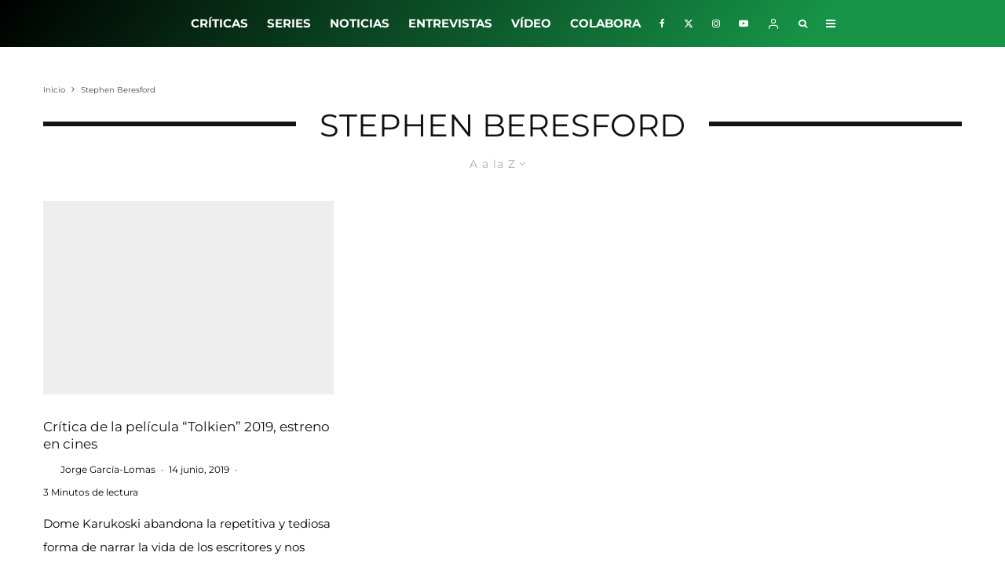

--- FILE ---
content_type: text/html; charset=UTF-8
request_url: https://losinterrogantes.com/tag/stephen-beresford?filtered=atoz
body_size: 32538
content:
<!DOCTYPE html><html lang="es"><head><meta http-equiv="Content-Type" content="text/html;charset=UTF-8"><meta charset="UTF-8"><meta name="viewport" content="width=device-width, initial-scale=1"><link rel="profile" href="https://gmpg.org/xfn/11"><meta name="theme-color" content="#0a0000"><meta name="robots" content="noindex, follow"><style>img:is([sizes="auto" i],[sizes^="auto," i]){contain-intrinsic-size:3000px 1500px}</style><title>Stephen Beresford - Los Interrogantes</title><meta property="og:locale" content="es_ES"><meta property="og:type" content="article"><meta property="og:title" content="Stephen Beresford archivos"><meta property="og:url" content="https://losinterrogantes.com/tag/stephen-beresford"><meta property="og:site_name" content="Los Interrogantes"><meta name="twitter:card" content="summary_large_image"><meta name="twitter:site" content="@losinterrogants"><link rel="dns-prefetch" href="//www.google-analytics.com"><link rel="dns-prefetch" href="//www.googletagmanager.com"><link rel="dns-prefetch" href="//pagead2.googlesyndication.com"><link rel="alternate" type="application/rss+xml" title="Los Interrogantes » Feed" href="https://losinterrogantes.com/feed"><link rel="alternate" type="application/rss+xml" title="Los Interrogantes » Feed de los comentarios" href="https://losinterrogantes.com/comments/feed"><link rel="alternate" type="application/rss+xml" title="Los Interrogantes » Etiqueta Stephen Beresford del feed" href="https://losinterrogantes.com/tag/stephen-beresford/feed"><script type="cwvpsbdelayedscript" data-cwvpsb-type="text/javascript">

window._wpemojiSettings = {"baseUrl":"https:\/\/s.w.org\/images\/core\/emoji\/15.0.3\/72x72\/","ext":".png","svgUrl":"https:\/\/s.w.org\/images\/core\/emoji\/15.0.3\/svg\/","svgExt":".svg","source":{"concatemoji":"https:\/\/losinterrogantes.com\/wp-includes\/js\/wp-emoji-release.min.js?ver=ab0da20742e0f2905ae893af55860ff5&time=1770020064"}};

!function(i,n){var o,s,e;function c(e){try{var t={supportTests:e,timestamp:(new Date).valueOf()};sessionStorage.setItem(o,JSON.stringify(t))}catch(e){}}function p(e,t,n){e.clearRect(0,0,e.canvas.width,e.canvas.height),e.fillText(t,0,0);var t=new Uint32Array(e.getImageData(0,0,e.canvas.width,e.canvas.height).data),r=(e.clearRect(0,0,e.canvas.width,e.canvas.height),e.fillText(n,0,0),new Uint32Array(e.getImageData(0,0,e.canvas.width,e.canvas.height).data));return t.every(function(e,t){return e===r[t]})}function u(e,t,n){switch(t){case"flag":return n(e,"\ud83c\udff3\ufe0f\u200d\u26a7\ufe0f","\ud83c\udff3\ufe0f\u200b\u26a7\ufe0f")?!1:!n(e,"\ud83c\uddfa\ud83c\uddf3","\ud83c\uddfa\u200b\ud83c\uddf3")&&!n(e,"\ud83c\udff4\udb40\udc67\udb40\udc62\udb40\udc65\udb40\udc6e\udb40\udc67\udb40\udc7f","\ud83c\udff4\u200b\udb40\udc67\u200b\udb40\udc62\u200b\udb40\udc65\u200b\udb40\udc6e\u200b\udb40\udc67\u200b\udb40\udc7f");case"emoji":return!n(e,"\ud83d\udc26\u200d\u2b1b","\ud83d\udc26\u200b\u2b1b")}return!1}function f(e,t,n){var r="undefined"!=typeof WorkerGlobalScope&&self instanceof WorkerGlobalScope?new OffscreenCanvas(300,150):i.createElement("canvas"),a=r.getContext("2d",{willReadFrequently:!0}),o=(a.textBaseline="top",a.font="600 32px Arial",{});return e.forEach(function(e){o[e]=t(a,e,n)}),o}function t(e){var t=i.createElement("script");t.src=e,t.defer=!0,i.head.appendChild(t)}"undefined"!=typeof Promise&&(o="wpEmojiSettingsSupports",s=["flag","emoji"],n.supports={everything:!0,everythingExceptFlag:!0},e=new Promise(function(e){i.addEventListener("DOMContentLoaded",e,{once:!0})}),new Promise(function(t){var n=function(){try{var e=JSON.parse(sessionStorage.getItem(o));if("object"==typeof e&&"number"==typeof e.timestamp&&(new Date).valueOf()<e.timestamp+604800&&"object"==typeof e.supportTests)return e.supportTests}catch(e){}return null}();if(!n){if("undefined"!=typeof Worker&&"undefined"!=typeof OffscreenCanvas&&"undefined"!=typeof URL&&URL.createObjectURL&&"undefined"!=typeof Blob)try{var e="postMessage("+f.toString()+"("+[JSON.stringify(s),u.toString(),p.toString()].join(",")+"));",r=new Blob([e],{type:"text/javascript"}),a=new Worker(URL.createObjectURL(r),{name:"wpTestEmojiSupports"});return void(a.onmessage=function(e){c(n=e.data),a.terminate(),t(n)})}catch(e){}c(n=f(s,u,p))}t(n)}).then(function(e){for(var t in e)n.supports[t]=e[t],n.supports.everything=n.supports.everything&&n.supports[t],"flag"!==t&&(n.supports.everythingExceptFlag=n.supports.everythingExceptFlag&&n.supports[t]);n.supports.everythingExceptFlag=n.supports.everythingExceptFlag&&!n.supports.flag,n.DOMReady=!1,n.readyCallback=function(){n.DOMReady=!0}}).then(function(){return e}).then(function(){var e;n.supports.everything||(n.readyCallback(),(e=n.source||{}).concatemoji?t(e.concatemoji):e.wpemoji&&e.twemoji&&(t(e.twemoji),t(e.wpemoji)))}))}((window,document),window._wpemojiSettings);

</script><style id="wp-emoji-styles-inline-css" type="text/css">img.wp-smiley,img.emoji{display:inline !important;border:none !important;box-shadow:none !important;height:1em !important;width:1em !important;margin:0 0.07em !important;vertical-align:-0.1em !important;background:none !important;padding:0 !important}</style><link rel="stylesheet" id="wp-block-library-css" href="https://losinterrogantes.com/wp-includes/css/dist/block-library/style.min.css?ver=ab0da20742e0f2905ae893af55860ff5" type="text/css" media="all"><link rel="stylesheet" id="lets-info-up-block-css" href="https://losinterrogantes.com/wp-content/plugins/lets-info-up/frontend/css/style.min.css?ver=1.4.9" type="text/css" media="all"><style id="classic-theme-styles-inline-css" type="text/css">.wp-block-button__link{color:#fff;background-color:#32373c;border-radius:9999px;box-shadow:none;text-decoration:none;padding:calc(.667em + 2px) calc(1.333em + 2px);font-size:1.125em}.wp-block-file__button{background:#32373c;color:#fff;text-decoration:none}</style><style id="global-styles-inline-css" type="text/css">:root{--wp--preset--aspect-ratio--square:1;--wp--preset--aspect-ratio--4-3:4/3;--wp--preset--aspect-ratio--3-4:3/4;--wp--preset--aspect-ratio--3-2:3/2;--wp--preset--aspect-ratio--2-3:2/3;--wp--preset--aspect-ratio--16-9:16/9;--wp--preset--aspect-ratio--9-16:9/16;--wp--preset--color--black:#000000;--wp--preset--color--cyan-bluish-gray:#abb8c3;--wp--preset--color--white:#ffffff;--wp--preset--color--pale-pink:#f78da7;--wp--preset--color--vivid-red:#cf2e2e;--wp--preset--color--luminous-vivid-orange:#ff6900;--wp--preset--color--luminous-vivid-amber:#fcb900;--wp--preset--color--light-green-cyan:#7bdcb5;--wp--preset--color--vivid-green-cyan:#00d084;--wp--preset--color--pale-cyan-blue:#8ed1fc;--wp--preset--color--vivid-cyan-blue:#0693e3;--wp--preset--color--vivid-purple:#9b51e0;--wp--preset--gradient--vivid-cyan-blue-to-vivid-purple:linear-gradient(135deg,rgba(6,147,227,1) 0%,rgb(155,81,224) 100%);--wp--preset--gradient--light-green-cyan-to-vivid-green-cyan:linear-gradient(135deg,rgb(122,220,180) 0%,rgb(0,208,130) 100%);--wp--preset--gradient--luminous-vivid-amber-to-luminous-vivid-orange:linear-gradient(135deg,rgba(252,185,0,1) 0%,rgba(255,105,0,1) 100%);--wp--preset--gradient--luminous-vivid-orange-to-vivid-red:linear-gradient(135deg,rgba(255,105,0,1) 0%,rgb(207,46,46) 100%);--wp--preset--gradient--very-light-gray-to-cyan-bluish-gray:linear-gradient(135deg,rgb(238,238,238) 0%,rgb(169,184,195) 100%);--wp--preset--gradient--cool-to-warm-spectrum:linear-gradient(135deg,rgb(74,234,220) 0%,rgb(151,120,209) 20%,rgb(207,42,186) 40%,rgb(238,44,130) 60%,rgb(251,105,98) 80%,rgb(254,248,76) 100%);--wp--preset--gradient--blush-light-purple:linear-gradient(135deg,rgb(255,206,236) 0%,rgb(152,150,240) 100%);--wp--preset--gradient--blush-bordeaux:linear-gradient(135deg,rgb(254,205,165) 0%,rgb(254,45,45) 50%,rgb(107,0,62) 100%);--wp--preset--gradient--luminous-dusk:linear-gradient(135deg,rgb(255,203,112) 0%,rgb(199,81,192) 50%,rgb(65,88,208) 100%);--wp--preset--gradient--pale-ocean:linear-gradient(135deg,rgb(255,245,203) 0%,rgb(182,227,212) 50%,rgb(51,167,181) 100%);--wp--preset--gradient--electric-grass:linear-gradient(135deg,rgb(202,248,128) 0%,rgb(113,206,126) 100%);--wp--preset--gradient--midnight:linear-gradient(135deg,rgb(2,3,129) 0%,rgb(40,116,252) 100%);--wp--preset--font-size--small:13px;--wp--preset--font-size--medium:20px;--wp--preset--font-size--large:36px;--wp--preset--font-size--x-large:42px;--wp--preset--spacing--20:0.44rem;--wp--preset--spacing--30:0.67rem;--wp--preset--spacing--40:1rem;--wp--preset--spacing--50:1.5rem;--wp--preset--spacing--60:2.25rem;--wp--preset--spacing--70:3.38rem;--wp--preset--spacing--80:5.06rem;--wp--preset--shadow--natural:6px 6px 9px rgba(0,0,0,0.2);--wp--preset--shadow--deep:12px 12px 50px rgba(0,0,0,0.4);--wp--preset--shadow--sharp:6px 6px 0px rgba(0,0,0,0.2);--wp--preset--shadow--outlined:6px 6px 0px -3px rgba(255,255,255,1),6px 6px rgba(0,0,0,1);--wp--preset--shadow--crisp:6px 6px 0px rgba(0,0,0,1)}:where(.is-layout-flex){gap:0.5em}:where(.is-layout-grid){gap:0.5em}body .is-layout-flex{display:flex}.is-layout-flex{flex-wrap:wrap;align-items:center}.is-layout-flex >:is(*,div){margin:0}body .is-layout-grid{display:grid}.is-layout-grid >:is(*,div){margin:0}:where(.wp-block-columns.is-layout-flex){gap:2em}:where(.wp-block-columns.is-layout-grid){gap:2em}:where(.wp-block-post-template.is-layout-flex){gap:1.25em}:where(.wp-block-post-template.is-layout-grid){gap:1.25em}.has-black-color{color:var(--wp--preset--color--black) !important}.has-cyan-bluish-gray-color{color:var(--wp--preset--color--cyan-bluish-gray) !important}.has-white-color{color:var(--wp--preset--color--white) !important}.has-pale-pink-color{color:var(--wp--preset--color--pale-pink) !important}.has-vivid-red-color{color:var(--wp--preset--color--vivid-red) !important}.has-luminous-vivid-orange-color{color:var(--wp--preset--color--luminous-vivid-orange) !important}.has-luminous-vivid-amber-color{color:var(--wp--preset--color--luminous-vivid-amber) !important}.has-light-green-cyan-color{color:var(--wp--preset--color--light-green-cyan) !important}.has-vivid-green-cyan-color{color:var(--wp--preset--color--vivid-green-cyan) !important}.has-pale-cyan-blue-color{color:var(--wp--preset--color--pale-cyan-blue) !important}.has-vivid-cyan-blue-color{color:var(--wp--preset--color--vivid-cyan-blue) !important}.has-vivid-purple-color{color:var(--wp--preset--color--vivid-purple) !important}.has-black-background-color{background-color:var(--wp--preset--color--black) !important}.has-cyan-bluish-gray-background-color{background-color:var(--wp--preset--color--cyan-bluish-gray) !important}.has-white-background-color{background-color:var(--wp--preset--color--white) !important}.has-pale-pink-background-color{background-color:var(--wp--preset--color--pale-pink) !important}.has-vivid-red-background-color{background-color:var(--wp--preset--color--vivid-red) !important}.has-luminous-vivid-orange-background-color{background-color:var(--wp--preset--color--luminous-vivid-orange) !important}.has-luminous-vivid-amber-background-color{background-color:var(--wp--preset--color--luminous-vivid-amber) !important}.has-light-green-cyan-background-color{background-color:var(--wp--preset--color--light-green-cyan) !important}.has-vivid-green-cyan-background-color{background-color:var(--wp--preset--color--vivid-green-cyan) !important}.has-pale-cyan-blue-background-color{background-color:var(--wp--preset--color--pale-cyan-blue) !important}.has-vivid-cyan-blue-background-color{background-color:var(--wp--preset--color--vivid-cyan-blue) !important}.has-vivid-purple-background-color{background-color:var(--wp--preset--color--vivid-purple) !important}.has-black-border-color{border-color:var(--wp--preset--color--black) !important}.has-cyan-bluish-gray-border-color{border-color:var(--wp--preset--color--cyan-bluish-gray) !important}.has-white-border-color{border-color:var(--wp--preset--color--white) !important}.has-pale-pink-border-color{border-color:var(--wp--preset--color--pale-pink) !important}.has-vivid-red-border-color{border-color:var(--wp--preset--color--vivid-red) !important}.has-luminous-vivid-orange-border-color{border-color:var(--wp--preset--color--luminous-vivid-orange) !important}.has-luminous-vivid-amber-border-color{border-color:var(--wp--preset--color--luminous-vivid-amber) !important}.has-light-green-cyan-border-color{border-color:var(--wp--preset--color--light-green-cyan) !important}.has-vivid-green-cyan-border-color{border-color:var(--wp--preset--color--vivid-green-cyan) !important}.has-pale-cyan-blue-border-color{border-color:var(--wp--preset--color--pale-cyan-blue) !important}.has-vivid-cyan-blue-border-color{border-color:var(--wp--preset--color--vivid-cyan-blue) !important}.has-vivid-purple-border-color{border-color:var(--wp--preset--color--vivid-purple) !important}.has-vivid-cyan-blue-to-vivid-purple-gradient-background{background:var(--wp--preset--gradient--vivid-cyan-blue-to-vivid-purple) !important}.has-light-green-cyan-to-vivid-green-cyan-gradient-background{background:var(--wp--preset--gradient--light-green-cyan-to-vivid-green-cyan) !important}.has-luminous-vivid-amber-to-luminous-vivid-orange-gradient-background{background:var(--wp--preset--gradient--luminous-vivid-amber-to-luminous-vivid-orange) !important}.has-luminous-vivid-orange-to-vivid-red-gradient-background{background:var(--wp--preset--gradient--luminous-vivid-orange-to-vivid-red) !important}.has-very-light-gray-to-cyan-bluish-gray-gradient-background{background:var(--wp--preset--gradient--very-light-gray-to-cyan-bluish-gray) !important}.has-cool-to-warm-spectrum-gradient-background{background:var(--wp--preset--gradient--cool-to-warm-spectrum) !important}.has-blush-light-purple-gradient-background{background:var(--wp--preset--gradient--blush-light-purple) !important}.has-blush-bordeaux-gradient-background{background:var(--wp--preset--gradient--blush-bordeaux) !important}.has-luminous-dusk-gradient-background{background:var(--wp--preset--gradient--luminous-dusk) !important}.has-pale-ocean-gradient-background{background:var(--wp--preset--gradient--pale-ocean) !important}.has-electric-grass-gradient-background{background:var(--wp--preset--gradient--electric-grass) !important}.has-midnight-gradient-background{background:var(--wp--preset--gradient--midnight) !important}.has-small-font-size{font-size:var(--wp--preset--font-size--small) !important}.has-medium-font-size{font-size:var(--wp--preset--font-size--medium) !important}.has-large-font-size{font-size:var(--wp--preset--font-size--large) !important}.has-x-large-font-size{font-size:var(--wp--preset--font-size--x-large) !important}:where(.wp-block-post-template.is-layout-flex){gap:1.25em}:where(.wp-block-post-template.is-layout-grid){gap:1.25em}:where(.wp-block-columns.is-layout-flex){gap:2em}:where(.wp-block-columns.is-layout-grid){gap:2em}:root:where(.wp-block-pullquote){font-size:1.5em;line-height:1.6}</style><link rel="stylesheet" id="lets-review-api-css" href="https://losinterrogantes.com/wp-content/plugins/lets-review/assets/css/style-api.min.css?ver=3.4.3" type="text/css" media="all"><link rel="stylesheet" id="font-awesome-css" href="https://losinterrogantes.com/wp-content/plugins/lets-review/assets/fonts/fontawesome/css/fontawesome.min.css?ver=3.4.3" type="text/css" media="all"><link rel="stylesheet" id="font-awesome-regular-css" href="https://losinterrogantes.com/wp-content/plugins/lets-review/assets/fonts/fontawesome/css/regular.min.css?ver=3.4.3" type="text/css" media="all"><link rel="stylesheet" id="font-awesome-solid-css" href="https://losinterrogantes.com/wp-content/plugins/lets-review/assets/fonts/fontawesome/css/solid.min.css?ver=3.4.3" type="text/css" media="all"><link rel="stylesheet" id="ppress-frontend-css" href="https://losinterrogantes.com/wp-content/plugins/wp-user-avatar/assets/css/frontend.min.css?ver=4.16.8" type="text/css" media="all"><link rel="stylesheet" id="ppress-flatpickr-css" href="https://losinterrogantes.com/wp-content/plugins/wp-user-avatar/assets/flatpickr/flatpickr.min.css?ver=4.16.8" type="text/css" media="all"><link rel="stylesheet" id="ppress-select2-css" href="https://losinterrogantes.com/wp-content/plugins/wp-user-avatar/assets/select2/select2.min.css?ver=ab0da20742e0f2905ae893af55860ff5" type="text/css" media="all"><link rel="stylesheet" id="lets-live-blog-css" href="https://losinterrogantes.com/wp-content/plugins/lets-live-blog/frontend/css/style.min.css?ver=1.2.2" type="text/css" media="all"><link rel="stylesheet" id="lets-live-blog-icons-css" href="https://losinterrogantes.com/wp-content/plugins/lets-live-blog/frontend/css/fonts/style.css?ver=1.2.2" type="text/css" media="all"><link rel="stylesheet" id="zeen-style-css" href="https://losinterrogantes.com/wp-content/themes/zeen/assets/css/style.css?ver=1769096725" type="text/css" media="all"><style id="zeen-style-inline-css" type="text/css">.content-bg,.block-skin-5:not(.skin-inner),.block-skin-5.skin-inner > .tipi-row-inner-style,.article-layout-skin-1.title-cut-bl .hero-wrap .meta:before,.article-layout-skin-1.title-cut-bc .hero-wrap .meta:before,.article-layout-skin-1.title-cut-bl .hero-wrap .share-it:before,.article-layout-skin-1.title-cut-bc .hero-wrap .share-it:before,.standard-archive .page-header,.skin-dark .flickity-viewport,.zeen__var__options label{background:#ffffff}a.zeen-pin-it{position:absolute}.background.mask{background-color:transparent}.side-author__wrap .mask a{display:inline-block;height:70px}.timed-pup,.modal-wrap{position:fixed;visibility:hidden}.to-top__fixed .to-top a{background-color:#000000;color:#fff}#block-wrap-28002 .tipi-row-inner-style{}.site-inner{background-color:#ffffff}.splitter svg g{fill:#ffffff}.inline-post .block article .title{font-size:20px}.fontfam-1{font-family:'Montserrat',sans-serif!important}input,input[type="number"],.body-f1,.quotes-f1 blockquote,.quotes-f1 q,.by-f1 .byline,.sub-f1 .subtitle,.wh-f1 .widget-title,.headings-f1 h1,.headings-f1 h2,.headings-f1 h3,.headings-f1 h4,.headings-f1 h5,.headings-f1 h6,.font-1,div.jvectormap-tip{font-family:'Montserrat',sans-serif;font-weight:700;font-style:normal}.fontfam-2{font-family:'Montserrat',sans-serif!important}input[type=submit],button,.tipi-button,.button,.wpcf7-submit,.button__back__home,.body-f2,.quotes-f2 blockquote,.quotes-f2 q,.by-f2 .byline,.sub-f2 .subtitle,.wh-f2 .widget-title,.headings-f2 h1,.headings-f2 h2,.headings-f2 h3,.headings-f2 h4,.headings-f2 h5,.headings-f2 h6,.font-2{font-family:'Montserrat',sans-serif;font-weight:400;font-style:normal}.fontfam-3{font-family:'Montserrat',sans-serif!important}.body-f3,.quotes-f3 blockquote,.quotes-f3 q,.by-f3 .byline,.sub-f3 .subtitle,.wh-f3 .widget-title,.headings-f3 h1,.headings-f3 h2,.headings-f3 h3,.headings-f3 h4,.headings-f3 h5,.headings-f3 h6,.font-3{font-family:'Montserrat',sans-serif;font-style:normal;font-weight:400}.tipi-row,.tipi-builder-on .contents-wrap > p{max-width:1230px}.slider-columns--3 article{width:360px}.slider-columns--2 article{width:555px}.slider-columns--4 article{width:262.5px}.single .site-content .tipi-row{max-width:1230px}.single-product .site-content .tipi-row{max-width:1230px}.date--secondary{color:#ffffff}.date--main{color:#f8d92f}.global-accent-border{border-color:#0a0000}.trending-accent-border{border-color:#f43a57}.trending-accent-bg{border-color:#f43a57}.wpcf7-submit,.tipi-button.block-loader{background:#18181e}.wpcf7-submit:hover,.tipi-button.block-loader:hover{background:#111}.tipi-button.block-loader{color:#fff!important}.wpcf7-submit{background:#18181e}.wpcf7-submit:hover{background:#111}.global-accent-bg,.icon-base-2:hover .icon-bg,#progress{background-color:#0a0000}.global-accent-text,.mm-submenu-2 .mm-51 .menu-wrap > .sub-menu > li > a{color:#0a0000}body{color:#444}.excerpt{color:#000000}.mode--alt--b .excerpt,.block-skin-2 .excerpt,.block-skin-2 .preview-classic .custom-button__fill-2{color:#888!important}.read-more-wrap{color:#00ffe5}.logo-fallback a{color:#000!important}.site-mob-header .logo-fallback a{color:#000!important}blockquote:not(.comment-excerpt){color:#111}.mode--alt--b blockquote:not(.comment-excerpt),.mode--alt--b .block-skin-0.block-wrap-quote .block-wrap-quote blockquote:not(.comment-excerpt),.mode--alt--b .block-skin-0.block-wrap-quote .block-wrap-quote blockquote:not(.comment-excerpt) span{color:#fff!important}.byline,.byline a{color:#000000}.mode--alt--b .block-wrap-classic .byline,.mode--alt--b .block-wrap-classic .byline a,.mode--alt--b .block-wrap-thumbnail .byline,.mode--alt--b .block-wrap-thumbnail .byline a,.block-skin-2 .byline a,.block-skin-2 .byline{color:#888888}.preview-classic .meta .title,.preview-thumbnail .meta .title,.preview-56 .meta .title{color:#111}h1,h2,h3,h4,h5,h6,.block-title{color:#111}.sidebar-widget .widget-title{color:#ffffff!important}.link-color-wrap a,.woocommerce-Tabs-panel--description a{color:#8000ff}.mode--alt--b .link-color-wrap a,.mode--alt--b .woocommerce-Tabs-panel--description a{color:#888}.copyright,.site-footer .bg-area-inner .copyright a{color:#ffffff}.link-color-wrap a:hover{color:#010584}.mode--alt--b .link-color-wrap a:hover{color:#555}body{line-height:2}input[type=submit],button,.tipi-button,.button,.wpcf7-submit,.button__back__home{letter-spacing:0.03em}.sub-menu a:not(.tipi-button){letter-spacing:0.1em}.widget-title{letter-spacing:0.15em}html,body{font-size:15px}.byline{font-size:12px}input[type=submit],button,.tipi-button,.button,.wpcf7-submit,.button__back__home{font-size:11px}.excerpt{font-size:15px}.logo-fallback,.secondary-wrap .logo-fallback a{font-size:30px}.logo span{font-size:12px}.breadcrumbs{font-size:10px}.hero-meta.tipi-s-typo .title{font-size:32px}.hero-meta.tipi-s-typo .subtitle{font-size:18px}.hero-meta.tipi-m-typo .title{font-size:44px}.hero-meta.tipi-m-typo .subtitle{font-size:18px}.hero-meta.tipi-xl-typo .title{font-size:50px}.hero-meta.tipi-xl-typo .subtitle{font-size:18px}.block-html-content h1,.single-content .entry-content h1{font-size:40px}.block-html-content h2,.single-content .entry-content h2{font-size:32px}.block-html-content h3,.single-content .entry-content h3{font-size:24px}.block-html-content h4,.single-content .entry-content h4{font-size:20px}.block-html-content h5,.single-content .entry-content h5{font-size:16px}.footer-block-links{font-size:8px}blockquote,q{font-size:25px}.site-footer .copyright{font-size:12px}.footer-navigation{font-size:12px}.site-footer .menu-icons{font-size:12px}.main-navigation,.main-navigation .menu-icon--text{font-size:15px}.sub-menu a:not(.tipi-button){font-size:12px}.main-navigation .menu-icon,.main-navigation .trending-icon-solo{font-size:12px}.secondary-wrap-v .standard-drop>a,.secondary-wrap,.secondary-wrap a,.secondary-wrap .menu-icon--text{font-size:16px}.secondary-wrap .menu-icon,.secondary-wrap .menu-icon a,.secondary-wrap .trending-icon-solo{font-size:13px}.block-title,.page-title{font-size:40px}.block-subtitle{font-size:20px}.block-col-self .preview-2 .title{font-size:36px}.block-wrap-classic .tipi-m-typo .title-wrap .title{font-size:23px}.tipi-s-typo .title,.ppl-s-3 .tipi-s-typo .title,.zeen-col--wide .ppl-s-3 .tipi-s-typo .title,.preview-1 .title,.preview-21:not(.tipi-xs-typo) .title{font-size:17px}.tipi-xs-typo .title,.tipi-basket-wrap .basket-item .title{font-size:15px}.meta .read-more-wrap{font-size:11px}.widget-title{font-size:18px}.split-1:not(.preview-thumbnail) .mask{-webkit-flex:0 0 calc(40% - 15px);-ms-flex:0 0 calc(40% - 15px);flex:0 0 calc(40% - 15px);width:calc(40% - 15px)}.preview-thumbnail .mask{-webkit-flex:0 0 65px;-ms-flex:0 0 65px;flex:0 0 65px;width:65px}.footer-lower-area{padding-top:40px}.footer-lower-area{padding-bottom:40px}.footer-upper-area{padding-bottom:40px}.footer-upper-area{padding-top:40px}.footer-widget-wrap{padding-bottom:40px}.footer-widget-wrap{padding-top:40px}.tipi-button-cta-header{font-size:12px}.block-wrap-grid .tipi-xl-typo .title{font-size:28px}.block-wrap-grid .tipi-l-typo .title{font-size:32px}.block-wrap-grid .tipi-m-typo .title-wrap .title,.block-94 .block-piece-2 .tipi-xs-12 .title-wrap .title,.zeen-col--wide .block-wrap-grid:not(.block-wrap-81):not(.block-wrap-82) .tipi-m-typo .title-wrap .title,.zeen-col--wide .block-wrap-grid .tipi-l-typo .title,.zeen-col--wide .block-wrap-grid .tipi-xl-typo .title{font-size:24px}.block-wrap-grid .tipi-s-typo .title-wrap .title,.block-92 .block-piece-2 article .title-wrap .title,.block-94 .block-piece-2 .tipi-xs-6 .title-wrap .title{font-size:18px!important}.block-wrap-grid .tipi-s-typo .title-wrap .subtitle,.block-92 .block-piece-2 article .title-wrap .subtitle,.block-94 .block-piece-2 .tipi-xs-6 .title-wrap .subtitle{font-size:18px}.block-wrap-grid .tipi-m-typo .title-wrap .subtitle,.block-wrap-grid .tipi-l-typo .title-wrap .subtitle,.block-wrap-grid .tipi-xl-typo .title-wrap .subtitle,.block-94 .block-piece-2 .tipi-xs-12 .title-wrap .subtitle,.zeen-col--wide .block-wrap-grid:not(.block-wrap-81):not(.block-wrap-82) .tipi-m-typo .title-wrap .subtitle{font-size:20px}.preview-grid .read-more-wrap{font-size:11px}.tipi-button.block-loader,.wpcf7-submit,.mc4wp-form-fields button{font-weight:700}.main-navigation .horizontal-menu,.main-navigation .menu-item,.main-navigation .menu-icon .menu-icon--text,.main-navigation .tipi-i-search span{font-weight:700}.footer-lower-area,.footer-lower-area .menu-item,.footer-lower-area .menu-icon span{font-weight:700}.widget-title{font-weight:700!important}.tipi-xs-typo .title{font-weight:700}input[type=submit],button,.tipi-button,.button,.wpcf7-submit,.button__back__home{text-transform:uppercase}.entry-title{text-transform:none}.logo-fallback{text-transform:none}.block-wrap-slider .title-wrap .title{text-transform:none}.block-wrap-grid .title-wrap .title,.tile-design-4 .meta .title-wrap .title{text-transform:none}.block-wrap-classic .title-wrap .title{text-transform:none}.block-title{text-transform:uppercase}.meta .excerpt .read-more{text-transform:uppercase}.preview-grid .read-more{text-transform:uppercase}.block-subtitle{text-transform:none}.byline{text-transform:none}.widget-title{text-transform:uppercase}.main-navigation .menu-item,.main-navigation .menu-icon .menu-icon--text{text-transform:uppercase}.secondary-navigation,.secondary-wrap .menu-icon .menu-icon--text{text-transform:uppercase}.footer-lower-area .menu-item,.footer-lower-area .menu-icon span{text-transform:uppercase}.sub-menu a:not(.tipi-button){text-transform:none}.site-mob-header .menu-item,.site-mob-header .menu-icon span{text-transform:uppercase}.single-content .entry-content h1,.single-content .entry-content h2,.single-content .entry-content h3,.single-content .entry-content h4,.single-content .entry-content h5,.single-content .entry-content h6,.meta__full h1,.meta__full h2,.meta__full h3,.meta__full h4,.meta__full h5,.bbp__thread__title{text-transform:none}.mm-submenu-2 .mm-11 .menu-wrap > *,.mm-submenu-2 .mm-31 .menu-wrap > *,.mm-submenu-2 .mm-21 .menu-wrap > *,.mm-submenu-2 .mm-51 .menu-wrap > *{border-top:3px solid transparent}.separation-border{margin-bottom:30px}.load-more-wrap-1{padding-top:30px}.block-wrap-classic .inf-spacer + .block:not(.block-62){margin-top:30px}.block-masonry-style article .preview-mini-wrap{background:#eee}.block-masonry-style article .preview-mini-wrap .mask{background:#dddddd}.block-masonry-style article .meta{padding:15px;padding-top:0}.block-masonry-style article .meta,.block-masonry-style article .meta a,.block-masonry-style article .meta .excerpt{color:#222}.separation-border-style{border-bottom:1px #e8e8e8 dotted;padding-bottom:29px}.block-title-wrap-style .block-title:after,.block-title-wrap-style .block-title:before{border-top:6px #141414 solid}.block-title-wrap-style .block-title:after,.block-title-wrap-style .block-title:before{margin-top:-4px}@media only screen and (max-width:480px){.separation-border-style{padding-bottom:15px}.separation-border{margin-bottom:15px}}.grid-spacing{border-top-width:3px}.sidebar-wrap .sidebar{padding-right:12px;padding-left:12px;padding-top:29px;padding-bottom:8px}.sidebar-left .sidebar-wrap .sidebar{padding-right:12px;padding-left:12px}@media only screen and (min-width:481px){.block-wrap-grid .block-title-area,.block-wrap-98 .block-piece-2 article:last-child{margin-bottom:-3px}.block-wrap-92 .tipi-row-inner-box{margin-top:-3px}.block-wrap-grid .only-filters{top:3px}.grid-spacing{border-right-width:3px}.block-wrap-grid:not(.block-wrap-81) .block{width:calc(100% + 3px)}.slider-spacing{margin-right:3px}}@media only screen and (max-width:859px){.mobile__design--side .mask{width:calc(34% - 15px)}}@media only screen and (min-width:860px){body{line-height:1.8}input[type=submit],button,.tipi-button,.button,.wpcf7-submit,.button__back__home{letter-spacing:0.09em}.logo-fallback,.secondary-wrap .logo-fallback a{font-size:22px}.hero-meta.tipi-m-typo .title{font-size:30px}.hero-meta.tipi-xl-typo .title{font-size:30px}.block-html-content h1,.single-content .entry-content h1{font-size:30px}.block-html-content h2,.single-content .entry-content h2{font-size:30px}.block-html-content h4,.single-content .entry-content h4{font-size:24px}.block-html-content h5,.single-content .entry-content h5{font-size:18px}.main-navigation,.main-navigation .menu-icon--text{font-size:12px}.secondary-wrap-v .standard-drop>a,.secondary-wrap,.secondary-wrap a,.secondary-wrap .menu-icon--text{font-size:11px}.block-title,.page-title{font-size:24px}.block-subtitle{font-size:18px}.block-col-self .preview-2 .title{font-size:22px}.block-wrap-classic .tipi-m-typo .title-wrap .title{font-size:22px}.tipi-s-typo .title,.ppl-s-3 .tipi-s-typo .title,.zeen-col--wide .ppl-s-3 .tipi-s-typo .title,.preview-1 .title,.preview-21:not(.tipi-xs-typo) .title{font-size:22px}.widget-title{font-size:12px}.split-1:not(.preview-thumbnail) .mask{-webkit-flex:0 0 calc(34% - 15px);-ms-flex:0 0 calc(34% - 15px);flex:0 0 calc(34% - 15px);width:calc(34% - 15px)}.block-wrap-grid .tipi-xl-typo .title{font-size:46px}.block-wrap-grid .tipi-l-typo .title{font-size:30px}.block-wrap-grid .tipi-m-typo .title-wrap .title,.block-94 .block-piece-2 .tipi-xs-12 .title-wrap .title,.zeen-col--wide .block-wrap-grid:not(.block-wrap-81):not(.block-wrap-82) .tipi-m-typo .title-wrap .title,.zeen-col--wide .block-wrap-grid .tipi-l-typo .title,.zeen-col--wide .block-wrap-grid .tipi-xl-typo .title{font-size:22px}.layout-side-info .details{width:130px;float:left}.title-contrast .hero-wrap{height:calc(100vh - 120px)}.tipi-s-typo .title,.ppl-s-3 .tipi-s-typo .title,.zeen-col--wide .ppl-s-3 .tipi-s-typo .title,.preview-1 .title,.preview-21:not(.tipi-xs-typo) .title{line-height:1.3333}.zeen-col--narrow .block-wrap-classic .tipi-m-typo .title-wrap .title{font-size:18px}.secondary-wrap-v{width:80px}}@media only screen and (min-width:1240px){.hero-l .single-content{padding-top:45px}.align-fs .contents-wrap .video-wrap,.align-fs-center .aligncenter.size-full,.align-fs-center .wp-caption.aligncenter .size-full,.align-fs-center .tiled-gallery,.align-fs .alignwide{width:1170px}.align-fs .contents-wrap .video-wrap{height:658px}.has-bg .align-fs .contents-wrap .video-wrap,.has-bg .align-fs .alignwide,.has-bg .align-fs-center .aligncenter.size-full,.has-bg .align-fs-center .wp-caption.aligncenter .size-full,.has-bg .align-fs-center .tiled-gallery{width:1230px}.has-bg .align-fs .contents-wrap .video-wrap{height:691px}body{line-height:2}.logo-fallback,.secondary-wrap .logo-fallback a{font-size:30px}.hero-meta.tipi-s-typo .title{font-size:36px}.hero-meta.tipi-m-typo .title{font-size:44px}.hero-meta.tipi-xl-typo .title{font-size:50px}.block-html-content h1,.single-content .entry-content h1{font-size:40px}.block-html-content h2,.single-content .entry-content h2{font-size:32px}.block-html-content h4,.single-content .entry-content h4{font-size:20px}.block-html-content h5,.single-content .entry-content h5{font-size:16px}.main-navigation,.main-navigation .menu-icon--text{font-size:15px}.secondary-wrap-v .standard-drop>a,.secondary-wrap,.secondary-wrap a,.secondary-wrap .menu-icon--text{font-size:16px}.block-title,.page-title{font-size:40px}.block-subtitle{font-size:20px}.block-col-self .preview-2 .title{font-size:36px}.block-wrap-classic .tipi-m-typo .title-wrap .title{font-size:30px}.tipi-s-typo .title,.ppl-s-3 .tipi-s-typo .title,.zeen-col--wide .ppl-s-3 .tipi-s-typo .title,.preview-1 .title,.preview-21:not(.tipi-xs-typo) .title{font-size:17px}.widget-title{font-size:18px}.split-1:not(.preview-thumbnail) .mask{-webkit-flex:0 0 calc(50% - 15px);-ms-flex:0 0 calc(50% - 15px);flex:0 0 calc(50% - 15px);width:calc(50% - 15px)}.footer-lower-area{padding-top:100px}.footer-lower-area{padding-bottom:100px}.footer-upper-area{padding-bottom:50px}.footer-upper-area{padding-top:50px}.footer-widget-wrap{padding-bottom:50px}.footer-widget-wrap{padding-top:50px}.block-wrap-grid .tipi-xl-typo .title{font-size:45px}.block-wrap-grid .tipi-l-typo .title{font-size:36px}.block-wrap-grid .tipi-m-typo .title-wrap .title,.block-94 .block-piece-2 .tipi-xs-12 .title-wrap .title,.zeen-col--wide .block-wrap-grid:not(.block-wrap-81):not(.block-wrap-82) .tipi-m-typo .title-wrap .title,.zeen-col--wide .block-wrap-grid .tipi-l-typo .title,.zeen-col--wide .block-wrap-grid .tipi-xl-typo .title{font-size:24px}}.main-menu-bar-color-1 .current-menu-item > a,.main-menu-bar-color-1 .menu-main-menu > .dropper.active:not(.current-menu-item) > a{background-color:#000000}.site-header a{color:#ffffff}.site-skin-3.content-subscribe,.site-skin-3.content-subscribe .subtitle,.site-skin-3.content-subscribe input,.site-skin-3.content-subscribe h2{color:#141414}.site-skin-3.content-subscribe input[type="email"]{border-color:#141414}.mob-menu-wrap a{color:#ffffff}.mob-menu-wrap .mobile-navigation .mobile-search-wrap .search{border-color:#ffffff}.content-area .zeen-widget{padding:0px 0px 0px}.grid-image-1 .mask-overlay{background-color:#0a050c}.with-fi.preview-grid,.with-fi.preview-grid .byline,.with-fi.preview-grid .subtitle,.with-fi.preview-grid a{color:#ffffff}.preview-grid .mask-overlay{opacity:0.2}@media (pointer:fine){.preview-grid:hover .mask-overlay{opacity:0.6}}.slider-image-1 .mask-overlay{background-color:#1a1d1e}.with-fi.preview-slider-overlay,.with-fi.preview-slider-overlay .byline,.with-fi.preview-slider-overlay .subtitle,.with-fi.preview-slider-overlay a{color:#fff}.preview-slider-overlay .mask-overlay{opacity:0.2}@media (pointer:fine){.preview-slider-overlay:hover .mask-overlay{opacity:0.6}}.site-footer .bg-area-inner,.site-footer .bg-area-inner .woo-product-rating span,.site-footer .bg-area-inner .stack-design-3 .meta{background-color:#0a0a0a}.site-footer .bg-area-inner .background{background-image:none;opacity:1}.footer-lower-area{color:#fff}.to-top-2 a{border-color:#fff}.to-top-2 i:after{background:#fff}.site-footer .bg-area-inner,.site-footer .bg-area-inner .byline,.site-footer .bg-area-inner a,.site-footer .bg-area-inner .widget_search form *,.site-footer .bg-area-inner h3,.site-footer .bg-area-inner .widget-title{color:#fff}.site-footer .bg-area-inner .tipi-spin.tipi-row-inner-style:before{border-color:#fff}.site-footer .footer-widget-bg-area,.site-footer .footer-widget-bg-area .woo-product-rating span,.site-footer .footer-widget-bg-area .stack-design-3 .meta{background-color:#000000}.site-footer .footer-widget-bg-area .background{background-image:none;opacity:1}.site-footer .footer-widget-bg-area .block-skin-0 .tipi-arrow{color:#dddede;border-color:#dddede}.site-footer .footer-widget-bg-area .block-skin-0 .tipi-arrow i:after{background:#dddede}.site-footer .footer-widget-bg-area,.site-footer .footer-widget-bg-area .byline,.site-footer .footer-widget-bg-area a,.site-footer .footer-widget-bg-area .widget_search form *,.site-footer .footer-widget-bg-area h3,.site-footer .footer-widget-bg-area .widget-title{color:#dddede}.site-footer .footer-widget-bg-area .tipi-spin.tipi-row-inner-style:before{border-color:#dddede}.site-header .bg-area{background-image:linear-gradient(130deg,#000000 0%,#169347 80%)}.site-header .bg-area .background{background-image:none;opacity:1}.sidebar-wrap .bg-area,.sidebar-wrap .bg-area .woo-product-rating span,.sidebar-wrap .bg-area .stack-design-3 .meta{background-color:#000000}.sidebar-wrap .bg-area .background{background-image:none;opacity:1}.site-skin-3 .sidebar:not(.sidebar-own-bg){color:#ffffff}.sidebar-wrap .bg-area .load-more-wrap .tipi-arrow{border-color:#ffffff;color:#ffffff}.sidebar-wrap .bg-area .load-more-wrap .tipi-arrow i:after{background:#ffffff}.sidebar-wrap .bg-area,.sidebar-wrap .bg-area .byline,.sidebar-wrap .bg-area a,.sidebar-wrap .bg-area .widget_search form *,.sidebar-wrap .bg-area h3,.sidebar-wrap .bg-area .widget-title{color:#ffffff}.sidebar-wrap .bg-area .tipi-spin.tipi-row-inner-style:before{border-color:#ffffff}.content-subscribe .bg-area,.content-subscribe .bg-area .woo-product-rating span,.content-subscribe .bg-area .stack-design-3 .meta{background-color:#ffffff}.content-subscribe .bg-area .background{background-image:none;opacity:1}.content-subscribe .bg-area,.content-subscribe .bg-area .byline,.content-subscribe .bg-area a,.content-subscribe .bg-area .widget_search form *,.content-subscribe .bg-area h3,.content-subscribe .bg-area .widget-title{color:#141414}.content-subscribe .bg-area .tipi-spin.tipi-row-inner-style:before{border-color:#141414}.slide-in-menu .bg-area{background-image:linear-gradient(130deg,#159b4f 0%,#000000 80%)}.slide-in-menu .bg-area .background{background-image:none;opacity:1}.slide-in-menu,.slide-in-menu .bg-area a,.slide-in-menu .bg-area .widget-title,.slide-in-menu .cb-widget-design-1 .cb-score{color:#ffffff}.slide-in-menu form{border-color:#ffffff}.slide-in-menu .bg-area .mc4wp-form-fields input[type="email"],#subscribe-submit input[type="email"],.subscribe-wrap input[type="email"],.slide-in-menu .bg-area .mc4wp-form-fields input[type="text"],#subscribe-submit input[type="text"],.subscribe-wrap input[type="text"]{border-bottom-color:#ffffff}.site-mob-header .bg-area,.site-mob-header .bg-area .woo-product-rating span,.site-mob-header .bg-area .stack-design-3 .meta{background-color:#0c0c0c}.site-mob-header .bg-area .background{background-image:none;opacity:1}.site-mob-header .bg-area .tipi-i-menu-mob,.site-mob-menu-a-4.mob-open .tipi-i-menu-mob:before,.site-mob-menu-a-4.mob-open .tipi-i-menu-mob:after{background:#fff}.site-mob-header .bg-area,.site-mob-header .bg-area .byline,.site-mob-header .bg-area a,.site-mob-header .bg-area .widget_search form *,.site-mob-header .bg-area h3,.site-mob-header .bg-area .widget-title{color:#fff}.site-mob-header .bg-area .tipi-spin.tipi-row-inner-style:before{border-color:#fff}.mob-menu-wrap .bg-area{background-image:linear-gradient(130deg,#003314 0%,#191919 80%)}.mob-menu-wrap .bg-area .background{background-image:none;opacity:1}.mob-menu-wrap .bg-area,.mob-menu-wrap .bg-area .byline,.mob-menu-wrap .bg-area a,.mob-menu-wrap .bg-area .widget_search form *,.mob-menu-wrap .bg-area h3,.mob-menu-wrap .bg-area .widget-title{color:#ffffff}.mob-menu-wrap .bg-area .tipi-spin.tipi-row-inner-style:before{border-color:#ffffff}.main-navigation,.main-navigation .menu-icon--text{color:#ffffff}.main-navigation .horizontal-menu>li>a{padding-left:12px;padding-right:12px}.main-navigation .menu-bg-area{background-image:linear-gradient(130deg,#000000 0%,#169347 80%)}.main-navigation .horizontal-menu .drop,.main-navigation .horizontal-menu > li > a,.date--main{padding-top:15px;padding-bottom:15px}.site-mob-header .menu-icon{font-size:13px}.secondary-wrap-v .standard-drop>a,.secondary-wrap,.secondary-wrap a,.secondary-wrap .menu-icon--text{color:#ffffff}.secondary-wrap .menu-secondary > li > a,.secondary-icons li > a{padding-left:10px;padding-right:10px}.mc4wp-form-fields input[type=submit],.mc4wp-form-fields button,#subscribe-submit input[type=submit],.subscribe-wrap input[type=submit]{color:#ffffff;background-image:linear-gradient(130deg,#f53b57 0%,#ad2aaf 80%)}.site-mob-header:not(.site-mob-header-11) .header-padding .logo-main-wrap,.site-mob-header:not(.site-mob-header-11) .header-padding .icons-wrap a,.site-mob-header-11 .header-padding{padding-top:0px;padding-bottom:0px}.site-header .header-padding{padding-top:10px;padding-bottom:10px}@media only screen and (min-width:860px){.tipi-m-0{display:none}}</style><link rel="stylesheet" id="zeen-child-style-css" href="https://losinterrogantes.com/wp-content/themes/zeen-child/style.css?ver=ab0da20742e0f2905ae893af55860ff5" type="text/css" media="all"><link rel="stylesheet" id="zeen-fonts-css" href="https://losinterrogantes.com/wp-content/fonts/c0d8d0cc84ea1e338cda16693b39c9fa.css" type="text/css" media="all"><link rel="stylesheet" id="lets-review-widget-css" href="https://losinterrogantes.com/wp-content/plugins/lets-review/assets/css/style-widget.min.css?ver=3.4.3" type="text/css" media="all"><link rel="stylesheet" id="lets-social-count-css" href="https://losinterrogantes.com/wp-content/plugins/lets-social-count/assets/css/style.min.css?ver=1.2.0" type="text/css" media="all"><link rel="stylesheet" id="login-with-ajax-css" href="https://losinterrogantes.com/wp-content/plugins/login-with-ajax/templates/widget.css?ver=4.5.1" type="text/css" media="all"><script type="cwvpsbdelayedscript" src="https://losinterrogantes.com/wp-includes/js/jquery/jquery.min.js" id="jquery-core-js" data-cwvpsb-type="text/javascript" defer></script><script type="cwvpsbdelayedscript" src="https://losinterrogantes.com/wp-includes/js/jquery/jquery-migrate.min.js" id="jquery-migrate-js" data-cwvpsb-type="text/javascript" defer></script><script type="cwvpsbdelayedscript" src="https://losinterrogantes.com/wp-content/plugins/wp-user-avatar/assets/flatpickr/flatpickr.min.js" id="ppress-flatpickr-js" data-cwvpsb-type="text/javascript" defer></script><script type="cwvpsbdelayedscript" src="https://losinterrogantes.com/wp-content/plugins/wp-user-avatar/assets/select2/select2.min.js" id="ppress-select2-js" data-cwvpsb-type="text/javascript" defer></script><script type="cwvpsbdelayedscript" id="cwvpsb_lazyload-js-extra" data-cwvpsb-type="text/javascript">

var cwvpsb_lazyload = {"type":"lazy"};

</script><script type="cwvpsbdelayedscript" src="https://losinterrogantes.com/wp-content/plugins/core-web-vitals-pagespeed-booster/includes/images/lazy-load-public.min.js" id="cwvpsb_lazyload-js" data-cwvpsb-type="text/javascript" defer></script><script type="cwvpsbdelayedscript" id="login-with-ajax-js-extra" data-cwvpsb-type="text/javascript">

var LWA = {"ajaxurl":"https:\/\/losinterrogantes.com\/wp-admin\/admin-ajax.php","off":""};

</script><script type="cwvpsbdelayedscript" src="https://losinterrogantes.com/wp-content/themes/zeen/plugins/login-with-ajax/login-with-ajax.js" id="login-with-ajax-js" data-cwvpsb-type="text/javascript" defer></script><script type="cwvpsbdelayedscript" src="https://losinterrogantes.com/wp-content/plugins/login-with-ajax/ajaxify/ajaxify.min.js" id="login-with-ajax-ajaxify-js" data-cwvpsb-type="text/javascript" defer></script><script type="text/javascript" src="https://www.googletagmanager.com/gtag/js?id=G-RQQX0CRYEZ&amp;time=1770020064" id="google_gtagjs-js" async></script><script type="cwvpsbdelayedscript" id="google_gtagjs-js-after" data-cwvpsb-type="text/javascript">

window.dataLayer = window.dataLayer || [];function gtag(){dataLayer.push(arguments);}
gtag("set","linker",{"domains":["losinterrogantes.com"]});
gtag("js", new Date());
gtag("set", "developer_id.dZTNiMT", true);
gtag("config", "G-RQQX0CRYEZ");

</script><link rel="https://api.w.org/" href="https://losinterrogantes.com/wp-json/"><link rel="alternate" title="JSON" type="application/json" href="https://losinterrogantes.com/wp-json/wp/v2/tags/28002"><link rel="EditURI" type="application/rsd+xml" title="RSD" href="https://losinterrogantes.com/xmlrpc.php?rsd"><meta name="generator" content="Site Kit by Google 1.171.0"><script type="cwvpsbdelayedscript">
window.ga=window.ga||function(){(ga.q=ga.q||[]).push(arguments)};ga.l=+new Date;
ga('create', 'UA-G-RQQX0CRYEZ', 'auto');
ga('send', 'pageview');
</script><link rel="preload" type="font/woff2" as="font" href="https://losinterrogantes.com/wp-content/themes/zeen/assets/css/tipi/tipi.woff2?9oa0lg" crossorigin="anonymous"><meta name="google-adsense-platform-account" content="ca-host-pub-2644536267352236"><meta name="google-adsense-platform-domain" content="sitekit.withgoogle.com"><script type="application/ld+json" class="saswp-schema-markup-output">
[{"@context":"https:\/\/schema.org\/","@type":"VideoObject","@id":"https:\/\/losinterrogantes.com\/cine\/criticas\/pelicula-tolkien-2019#videoobject","url":"https:\/\/losinterrogantes.com\/cine\/criticas\/pelicula-tolkien-2019","headline":"Cr\u00edtica de la pel\u00edcula &ldquo;Tolkien&rdquo; 2019, estreno en cines","datePublished":"2019-06-14T18:03:54+02:00","dateModified":"2019-06-14T18:04:42+02:00","description":"Dome Karukoski abandona la repetitiva y tediosa forma de narrar la vida de los escritores y nos deslumbra con una mod\u00e9lica narrativa que hace de la obra y del autor un solo ser. La fantas\u00eda comparte plano constantemente con la realidad, despeg\u00e1ndonos de la idea preconcebida de que estamos ante una pel\u00edcula basada en hechos reales, poniendo el foco en lo realmente importante, el cine. \u00a0","transcript":"Dome Karukoski abandona la repetitiva y tediosa forma de narrar la vida de los escritores y nos deslumbra con una mod\u00e9lica narrativa que hace de la obra y del autor un solo ser. La fantas\u00eda comparte plano constantemente con la realidad, despeg\u00e1ndonos de la idea preconcebida de que estamos ante una pel\u00edcula basada en hechos reales, poniendo el foco en lo realmente importante, el cine. \u00a0  Sinopsis  La pel\u00edcula \"Tolkien\" explora aquellos a\u00f1os del famoso escritor\u00a0que le llevaron a forjar tanto sus relaciones de amistad como amorosas. Vi\u00e9ndose ambas en peligro tras el estallido de la primera guerra mundial y sus posteriores consecuencias, llevando todas esas experiencias a la creaci\u00f3n de sus grandes obras sobre la Tierra Media.  Tolkien (2019): Cr\u00edtica de la pel\u00edcula biogr\u00e1fica  La simpleza es lo que realmente consigue cautivarnos, emocionarnos. Ilusionarnos por una historia que, aunque no nos resulte novedosa, nos atrapa con su delicadeza narrativa. Las im\u00e1genes nos adentran en un mundo que parece real, pero que para nada lo es. Nos enfrentamos a un mundo fant\u00e1stico, cobij\u00e1ndonos en la mente de uno de los m\u00e1s grandes autores de fantas\u00eda que ha existido jam\u00e1s, en una pel\u00edcula que constantemente unifica los dos grandes pilares de Tolkien, su vida personal y su obra.     Nicholas Hoult y Lily Collins en la pel\u00edcula \"Tolkien\" (2019)    La pel\u00edcula no aporta nada nuevo, recoge gran parte de la magn\u00e1nima pel\u00edcula \u201cEl club de los poetas muertos\u201d y nos deleita con un enfoque m\u00e1s que visto de la amistad. Abusa de un ideal de amor rom\u00e1ntico que quiz\u00e1 adquiere demasiado protagonismo. Entonces, \u00bfpor qu\u00e9 es una gran pel\u00edcula y logra emocionarnos? Pues creo que hay sin duda dos grandes motivos. La capacidad del director, al igual que del director de fotograf\u00eda, para adentrarnos en una realidad muy particular, una visi\u00f3n de la vida de Tolkien que no busca la fidelidad sino el sentimiento de convivir entre dos mundos, dos visiones completamente opuestas de ver la realidad. Nos presenta un mundo partido, dos fuerzas que buscan cambiar el mundo, por un lado est\u00e1 su intenci\u00f3n de convertirse algo en la vida para as\u00ed poder alejarse de la pobreza que le llev\u00f3 a perder a sus seres queridos, mientras que por otro lado busca aportar algo al mundo, busca aportar con la literatura una salida a un realidad cruda y cruel que asola los pensamientos de las personas que habitan en ella.    El segundo motivo es la banda sonora, la cual nos enamora al segundo de comenzar la pel\u00edcula. Fantasiosa y v\u00edvida, logrando que no solo nos inmiscuyamos silenciosamente en los entresijos de la cotidiana vida del autor, sino que nos hace participes de sus ideas, de su mundo. Cada palabra que sale de la boca de los protagonistas coge m\u00e1s fuerza de la que parece tener y los di\u00e1logos se engrandecen, y todo gracias a un arte que muchas veces pasa desapercibido o que queda en el olvido en el mundo del cine, la m\u00fasica. Thomas Newman no solo hace su trabajo maravillosamente bien, sino que adem\u00e1s hace de lo peque\u00f1o, enorme.     Nicholas Hoult, Patrick Gibson, Anthony Boyle y Tom Glynn-Carney en Tolkien (2019)    La interpretaci\u00f3n, por otro lado, recoge gran parte del peso de la producci\u00f3n, consiguiendo una enorme profundidad del protagonista no solo gracias a la enorme capacidad interpretativa de Nicholas Hoult sino tambi\u00e9n a la de Harry Gilby, perfil\u00e1ndonos una evoluci\u00f3n que lograr\u00e1 que nos encari\u00f1emos enormemente de \u00e9l. Sin embargo, el resto de interpretaciones no entra\u00f1an ning\u00fan secreto, se limitan a cumplir con su papel, sin que eclipsen en ning\u00fan momento la interpretaci\u00f3n de Hoult ni la presencia de Tolkien.    Llegados a este punto me gustar\u00eda dar mi opini\u00f3n acerca de varios temas que llamaron poderosamente la atenci\u00f3n. Por un lado, la enorme ausencia de la relaci\u00f3n entre su hermano y \u00e9l, quedando completamente en el olvido durante el film, siendo algo bastante imperdonable debido a su presentaci\u00f3n y su aparici\u00f3n final, al igual que las consecuencias de la perdida tanto de su padre como de su madre, centr\u00e1ndose \u00fanicamente en sus amistades y en una relaci\u00f3n amorosa algo tediosa. Y, por otro, el rechazo por parte de la familia de Tolkien hacia la pel\u00edcula, asumiendo la libertad que se han podido tomar los guionistas a la hora de representar la vida del escritor.     Lily Collins in Tolkien (2019)  Conclusi\u00f3n final de Tolkien  La pel\u00edcula no es una obra dirigida a aquellos que quieran ver una biograf\u00eda autorizada de Tolkien, sino m\u00e1s bien a aquellos que quieran adentrarse en una forma peculiar de ver el mundo. Tolkien es una pel\u00edcula que da voz y vida tanto a la obra como al autor, haci\u00e9ndonos pasar un rato muy agradable y emocion\u00e1ndonos con una vida dedicada a la creaci\u00f3n de una de las grandes obras del siglo XX  Trailer  https:\/\/www.youtube.com\/watch?v_RDUlRYbdAA","name":"Cr\u00edtica de la pel\u00edcula &ldquo;Tolkien&rdquo; 2019, estreno en cines","uploadDate":"2019-06-14T18:03:54+02:00","thumbnailUrl":"https:\/\/i.ytimg.com\/vi\/_RDUlRYbdAA\/hqdefault.jpg","author":{"@type":"Person","name":"Jorge Garc\u00eda-Lomas","description":"Nac\u00ed en 1994 y, desde bien peque\u00f1o, el cine y la literatura siempre ha sido el \u00fanico medio de evasi\u00f3n en el que me he podido refugiar, una forma de escapar de la realidad y afrontar la misma desde otros puntos de vista. Posteriormente comenc\u00e9 a profundizar m\u00e1s en el mundo de las cr\u00edticas de cine y en la capacidad de analizar las pel\u00edculas desde otras perspectivas ajenas al estricto gusto de las personas. Actualmente estudio Ciencias Pol\u00edticas y Administraci\u00f3n P\u00fablica en la Universidad Aut\u00f3noma de Madrid, y me gustar\u00eda en un futuro dedicarme a algo relacionado con la escritura.","url":"https:\/\/losinterrogantes.com\/author\/jorge-garcia-lomas","sameAs":[],"image":{"@type":"ImageObject","url":"https:\/\/secure.gravatar.com\/avatar\/1358c41da319c35cf0cc1c14d9568564?s=96&d=mm&r=g","height":96,"width":96}},"contentUrl":"https:\/\/www.youtube.com\/watch?v=_RDUlRYbdAA","embedUrl":"https:\/\/www.youtube.com\/watch?v=_RDUlRYbdAA"},
{"@context":"https:\/\/schema.org\/","@type":"BreadcrumbList","@id":"https:\/\/losinterrogantes.com\/tag\/stephen-beresford#breadcrumb","itemListElement":[{"@type":"ListItem","position":1,"item":{"@id":"https:\/\/losinterrogantes.com","name":"Los Interrogantes"}},{"@type":"ListItem","position":2,"item":{"@id":"https:\/\/losinterrogantes.com\/tag\/stephen-beresford","name":"Stephen Beresford"}}]}]
</script><script type="cwvpsbdelayedscript" async="async" src="https://pagead2.googlesyndication.com/pagead/js/adsbygoogle.js?client=ca-pub-2230354702941669&amp;host=ca-host-pub-2644536267352236" crossorigin="anonymous" data-cwvpsb-type="text/javascript" defer></script><!-- Google Tag Manager<script>(function(w,d,s,l,i){w[l]=w[l]||[];w[l].push({'gtm.start':
new Date().getTime(),event:'gtm.js'});var f=d.getElementsByTagName(s)[0],
j=d.createElement(s),dl=l!='dataLayer'?'&l='+l:'';j.async=true;j.src=
'https://www.googletagmanager.com/gtm.js?id='+i+dl;f.parentNode.insertBefore(j,f);
})(window,document,'script','dataLayer','GTM-TFGS5S5');</script>
End Google Tag Manager --><!-- Quantcast Choice. Consent Manager Tag v2.0 (for TCF 2.0)<script type="cwvpsbdelayedscript" async="true" data-cwvpsb-type="text/javascript">
(function() {
var host = window.location.hostname;
var element = document.createElement('script');
var firstScript = document.getElementsByTagName('script')[0];
var url = 'https://quantcast.mgr.consensu.org'
.concat('/choice/', 'NdK0fSWG3TdMu', '/', host, '/choice.js')
var uspTries = 0;
var uspTriesLimit = 3;
element.async = true;
element.type = 'text/javascript';
element.src = url;
firstScript.parentNode.insertBefore(element, firstScript);
function makeStub() {
var TCF_LOCATOR_NAME = '__tcfapiLocator';
var queue = [];
var win = window;
var cmpFrame;
function addFrame() {
var doc = win.document;
var otherCMP = !!(win.frames[TCF_LOCATOR_NAME]);
if (!otherCMP) {
if (doc.body) {
var iframe = doc.createElement('iframe');
iframe.style.cssText = 'display:none';
iframe.name = TCF_LOCATOR_NAME;
doc.body.appendChild(iframe);
} else {
setTimeout(addFrame, 5);
}
}
return !otherCMP;
}
function tcfAPIHandler() {
var gdprApplies;
var args = arguments;
if (!args.length) {
return queue;
} else if (args[0] === 'setGdprApplies') {
if (
args.length > 3 &&
args[2] === 2 &&
typeof args[3] === 'boolean'
) {
gdprApplies = args[3];
if (typeof args[2] === 'function') {
args[2]('set', true);
}
}
} else if (args[0] === 'ping') {
var retr = {
gdprApplies: gdprApplies,
cmpLoaded: false,
cmpStatus: 'stub'
};
if (typeof args[2] === 'function') {
args[2](retr);
}
} else {
queue.push(args);
}
}
function postMessageEventHandler(event) {
var msgIsString = typeof event.data === 'string';
var json = {};
try {
if (msgIsString) {
json = JSON.parse(event.data);
} else {
json = event.data;
}
} catch (ignore) {}
var payload = json.__tcfapiCall;
if (payload) {
window.__tcfapi(
payload.command,
payload.version,
function(retValue, success) {
var returnMsg = {
__tcfapiReturn: {
returnValue: retValue,
success: success,
callId: payload.callId
}
};
if (msgIsString) {
returnMsg = JSON.stringify(returnMsg);
}
event.source.postMessage(returnMsg, '*');
},
payload.parameter
);
}
}
while (win) {
try {
if (win.frames[TCF_LOCATOR_NAME]) {
cmpFrame = win;
break;
}
} catch (ignore) {}
if (win === window.top) {
break;
}
win = win.parent;
}
if (!cmpFrame) {
addFrame();
win.__tcfapi = tcfAPIHandler;
win.addEventListener('message', postMessageEventHandler, false);
}
};
makeStub();
var uspStubFunction = function() {
var arg = arguments;
if (typeof window.__uspapi !== uspStubFunction) {
setTimeout(function() {
if (typeof window.__uspapi !== 'undefined') {
window.__uspapi.apply(window.__uspapi, arg);
}
}, 500);
}
};
var checkIfUspIsReady = function() {
uspTries++;
if (window.__uspapi === uspStubFunction && uspTries < uspTriesLimit) {
console.warn('USP is not accessible');
} else {
clearInterval(uspInterval);
}
};
if (typeof window.__uspapi === 'undefined') {
window.__uspapi = uspStubFunction;
var uspInterval = setInterval(checkIfUspIsReady, 6000);
}
})();
</script><!-- ANUNCIOS AUTOMATICOS DE GOOGLE (G SITE KIT FUNCIONANDO)<meta name="google-site-verification" content="Be3JQpKKHy3WxlPSwKLC0NhvJS3GtIp1p9EPV-qMqwk"><script data-ad-client="ca-pub-3050346056500970" async src="https://pagead2.googlesyndication.com/pagead/js/adsbygoogle.js" type="cwvpsbdelayedscript" defer="defer"></script>
--><!-- SOLUCIONANDO EL ERROR 2.1a ADSENSE<script type="cwvpsbdelayedscript">
(adsbygoogle=window.adsbygoogle||[]).pauseAdRequests=1;
// This will pause ad requests, so users have time to interact with your consent solution.
(adsbygoogle=window.adsbygoogle||[]).push({google_ad_client: "ca-pub-3050346056500970", enable_page_level_ads: true});
// This usually triggers the ad request, but you have paused these.
</script>
--><script async src="https://fundingchoicesmessages.google.com/i/pub-2230354702941669?ers=1" nonce="wC6qWmbQbwSyEZIHNrJJDw" type="cwvpsbdelayedscript" defer></script><script nonce="wC6qWmbQbwSyEZIHNrJJDw" type="cwvpsbdelayedscript">(function() {function signalGooglefcPresent() {if (!window.frames['googlefcPresent']) {if (document.body) {const iframe = document.createElement('iframe'); iframe.style = 'width: 0; height: 0; border: none; z-index: -1000; left: -1000px; top: -1000px;'; iframe.style.display = 'none'; iframe.name = 'googlefcPresent'; document.body.appendChild(iframe);} else {setTimeout(signalGooglefcPresent, 0);}}}signalGooglefcPresent();})();</script><script async custom-element="amp-auto-ads" src="https://cdn.ampproject.org/v0/amp-auto-ads-0.1.js" type="cwvpsbdelayedscript" defer>
</script><link rel="icon" href="https://losinterrogantes.com/wp-content/uploads/2011/12/cropped-MARCA-DE-AGUAopcion2-32x32.png" sizes="32x32"><link rel="icon" href="https://losinterrogantes.com/wp-content/uploads/2011/12/cropped-MARCA-DE-AGUAopcion2-192x192.png" sizes="192x192"><link rel="apple-touch-icon" href="https://losinterrogantes.com/wp-content/uploads/2011/12/cropped-MARCA-DE-AGUAopcion2-180x180.png"><meta name="msapplication-TileImage" content="https://losinterrogantes.com/wp-content/uploads/2011/12/cropped-MARCA-DE-AGUAopcion2-270x270.png"><style type="text/css" id="wp-custom-css">body{line-height:2}.post-tags a{color:rgb(133,133,133);font-size:12px;font-weight:400;letter-spacing:0.1em;text-transform:uppercase;display:inline-block;line-height:1;padding:5px 7px;background:rgb(242,242,242);margin:0px 7px 10px 0px;border-radius:2px}#progress{height:5px!important;background-color:#f9ff06}a,ins{text-decoration:none}.link-color-wrap a{box-shadow:inset 0 -6px 0 0 #10ca0370}.footer-block-links .block-elements>*{color:#007910;font-size:120%;border-radius:2px;font-weight:800;letter-spacing:.1em;display:inline-block;margin-right:10px;margin-bottom:10px;border:10px solid #eee;padding:8px 10px;line-height:1;transition:.2s}.score__title{font-size:20px;line-height:1}</style></head><body data-rsssl="1" class="archive tag tag-stephen-beresford tag-28002 headings-f2 body-f2 sub-f2 quotes-f1 by-f1 wh-f1 widget-title-c block-titles-big block-titles-mid-1 masonry-has-bg menu-no-color-hover mob-fi-tall excerpt-mob-off skin-light single-sticky-spin footer-widgets-text-white site-mob-menu-a-2 site-mob-menu-3 mm-submenu-1 main-menu-logo-1 body-header-style-71 body-header-style-70s byline-font-1"><amp-auto-ads type="adsense" data-ad-client="ca-pub-2230354702941669"></amp-auto-ads><div id="page" class="site"><div id="mob-line" class="tipi-m-0"></div><header id="mobhead" class="site-header-block site-mob-header tipi-m-0 site-mob-header-11 site-mob-menu-3 sticky-menu-mob sticky-menu-1 sticky-top site-skin-3 site-img-1"><meta http-equiv="Content-Type" content="text/html;charset=UTF-8"><div class="bg-area tipi-row header-padding"><div class="logo-main-wrap logo-mob-wrap"><div class="logo logo-mobile"><a href="https://losinterrogantes.com" data-pin-nopin="true"><span class="logo-img"><img alt="Página principal del sitio" width="200" height="50" data-src="https://losinterrogantes.com/wp-content/uploads/2018/12/LosInterrogantes-Logo-Movil-50px.png" src="[data-uri]" data-srcset="https://losinterrogantes.com/wp-content/uploads/2019/09/LosInterrogantes-Logo-Movil-350x87.png 2x" class="cwvlazyload"></span></a></div></div><nav class="mobile-navigation mobile-navigation-dd mobile-navigation-2"><ul class="menu-mobile menu-mobile-2 horizontal-menu font-2"><li id="menu-item-58055" class="menu-item menu-item-type-taxonomy menu-item-object-category dropper standard-drop mm-art mm-wrap-2 mm-wrap menu-item-58055"><a href="https://losinterrogantes.com/cine/criticas">Críticas</a></li><li id="menu-item-81765" class="menu-item menu-item-type-taxonomy menu-item-object-category dropper standard-drop mm-art mm-wrap-2 mm-wrap menu-item-81765"><a href="https://losinterrogantes.com/series">Series</a></li><li id="menu-item-58056" class="menu-item menu-item-type-taxonomy menu-item-object-category dropper standard-drop mm-art mm-wrap-2 mm-wrap menu-item-58056"><a href="https://losinterrogantes.com/cine/noticias-de-cine">Noticias</a></li><li id="menu-item-58057" class="menu-item menu-item-type-taxonomy menu-item-object-category dropper standard-drop mm-art mm-wrap-2 mm-wrap menu-item-58057"><a href="https://losinterrogantes.com/cine/entrevistas-de-cine">Entrevistas</a></li><li id="menu-item-58060" class="menu-item menu-item-type-taxonomy menu-item-object-category dropper standard-drop mm-art mm-wrap-2 mm-wrap menu-item-58060"><a href="https://losinterrogantes.com/video">Vídeo</a></li><li id="menu-item-88165" class="menu-item menu-item-type-post_type menu-item-object-page dropper standard-drop mm-art mm-wrap-2 mm-wrap menu-item-88165"><a href="https://losinterrogantes.com/colaboradores-web-los-interrogantes">Colabora</a></li></ul></nav><div class="background mask"></div></div></header><div class="site-inner"><header id="masthead" class="site-header-block site-header clearfix site-header-71 header-width-2 header-skin-3 site-img-1 mm-ani-0 mm-skin-2 main-menu-skin-3 main-menu-width-1 main-menu-bar-color-1 sticky-menu-dt sticky-menu-2 sticky-menu" data-pt-diff="0" data-pb-diff="0"><meta http-equiv="Content-Type" content="text/html;charset=UTF-8"><div class="bg-area"><div class="tipi-flex-lcr logo-main-wrap header-padding tipi-flex-eq-height logo-main-wrap-center"></div><div class="background mask"></div><nav id="site-navigation" class="main-navigation main-navigation-1 tipi-xs-0 clearfix logo-always-vis main-menu-skin-3 main-menu-width-1 main-menu-bar-color-1 mm-skin-2 mm-submenu-1 mm-ani-0"><div class="main-navigation-border menu-bg-area"><div class="nav-grid clearfix tipi-row"><div class="tipi-flex sticky-part sticky-p1"><div class="logo-menu-wrap tipi-vertical-c"><div class="logo logo-main-menu"><a href="https://losinterrogantes.com" data-pin-nopin="true"><span class="logo-img"><img alt="Página principal del sitio" width="200" height="50" data-src="https://losinterrogantes.com/wp-content/uploads/2018/12/LosInterrogantes-Logo-Movil-50px.png" src="[data-uri]" data-srcset="https://losinterrogantes.com/wp-content/uploads/2018/12/LosInterrogantes-Logo-Movil.png 2x" class="cwvlazyload"></span></a></div></div><ul id="menu-main-menu" class="menu-main-menu horizontal-menu tipi-flex font-1"><li class="menu-item menu-item-type-taxonomy menu-item-object-category dropper drop-it mm-art mm-wrap-2 mm-wrap menu-item-58055"><a href="https://losinterrogantes.com/cine/criticas" data-ppp="3" data-tid="659" data-term="category">Críticas</a></li><li class="menu-item menu-item-type-taxonomy menu-item-object-category dropper drop-it mm-art mm-wrap-2 mm-wrap menu-item-81765"><a href="https://losinterrogantes.com/series" data-ppp="3" data-tid="18" data-term="category">Series</a></li><li class="menu-item menu-item-type-taxonomy menu-item-object-category dropper drop-it mm-art mm-wrap-2 mm-wrap menu-item-58056"><a href="https://losinterrogantes.com/cine/noticias-de-cine" data-ppp="3" data-tid="2769" data-term="category">Noticias</a></li><li class="menu-item menu-item-type-taxonomy menu-item-object-category dropper drop-it mm-art mm-wrap-2 mm-wrap menu-item-58057"><a href="https://losinterrogantes.com/cine/entrevistas-de-cine" data-ppp="3" data-tid="3662" data-term="category">Entrevistas</a></li><li class="menu-item menu-item-type-taxonomy menu-item-object-category dropper drop-it mm-art mm-wrap-2 mm-wrap menu-item-58060"><a href="https://losinterrogantes.com/video" data-ppp="3" data-tid="4645" data-term="category">Vídeo</a></li><li class="menu-item menu-item-type-post_type menu-item-object-page dropper drop-it mm-art mm-wrap-2 mm-wrap menu-item-88165"><a href="https://losinterrogantes.com/colaboradores-web-los-interrogantes">Colabora</a></li></ul><ul class="horizontal-menu font-1 menu-icons tipi-flex-eq-height"><li class="menu-icon menu-icon-style-1 menu-icon-fb"><a href="https://facebook.com/losinterrogantes" data-title="Facebook" class="tipi-i-facebook tipi-tip tipi-tip-move" rel="noopener nofollow" aria-label="Facebook" target="_blank"></a></li><li class="menu-icon menu-icon-style-1 menu-icon-tw"><a href="https://twitter.com/losinterrogants" data-title="X" class="tipi-i-x tipi-tip tipi-tip-move" rel="noopener nofollow" aria-label="X" target="_blank"></a></li><li class="menu-icon menu-icon-style-1 menu-icon-insta"><a href="https://instagram.com/losinterrogantes" data-title="Instagram" class="tipi-i-instagram tipi-tip tipi-tip-move" rel="noopener nofollow" aria-label="Instagram" target="_blank"></a></li><li class="menu-icon menu-icon-style-1 menu-icon-yt"><a href="https://youtube.com/losinterrogantestv" data-title="YouTube" class="tipi-i-youtube-play tipi-tip tipi-tip-move" rel="noopener nofollow" aria-label="YouTube" target="_blank"></a></li><li class="menu-icon menu-icon-style-1 menu-icon-login tipi-tip tipi-tip-move" data-title="Entrar / Inscripción"><a href="#" class="tipi-i-user modal-tr icon-logged-out" data-type="latl"></a></li><li class="menu-icon drop-search-wrap menu-icon-search"><a href="#" class="tipi-i-search modal-tr" data-type="search-drop"></a><div class="drop-search search-form-wrap widget_search clearfix"><form method="get" class="search tipi-flex" action="https://losinterrogantes.com/"><input type="search" class="search-field font-b" placeholder="Buscar" value="" name="s" autocomplete="off" aria-label="search form"><button class="tipi-i-search-thin search-submit" type="submit" value="" aria-label="search"></button></form><div class="content-found-wrap"><div class="content-found"></div><div class="button-wrap"><a class="search-all-results button-arrow-r button-arrow tipi-button" href="#"><span class="button-title">Ver todos los resultados</span><i class="tipi-i-arrow-right"></i></a></div></div></div></li><li class="menu-icon menu-icon-slide"><a href="#" class="tipi-i-menu slide-menu-tr-open" data-target="slide"></a></li></ul></div></div></div></nav></div></header><div id="header-line"></div><div id="content" class="site-content clearfix"><div id="primary" class="content-area"><div id="contents-wrap" class="contents-wrap standard-archive clearfix"><header id="block-wrap-28002" class="page-header block-title-wrap block-title-wrap-style block-wrap clearfix block-title-2 page-header-skin-0 with-sorter block-title-l tipi-row"><meta http-equiv="Content-Type" content="text/html;charset=UTF-8"><div class="tipi-row-inner-style block-title-wrap-style clearfix"><div class="bg__img-wrap img-bg-wrapper parallax"><div class="bg"></div></div><div class="block-title-wrap clearfix"><div class="breadcrumbs-wrap breadcrumbs-sz-l"><div class="breadcrumbs"><div class="crumb"><a href="https://losinterrogantes.com"><span>Inicio</span></a></div><i class="tipi-i-chevron-right"></i><div class="crumb"><span>Stephen Beresford</span></div></div></div><div class="block-title-area clearfix"><h1 class="page-title block-title">Stephen Beresford</h1></div><div class="filters font-2"><div class="archive-sorter sorter" data-tid="28002" tabindex="-1"><span class="current-sorter current"><span class="current-sorter-txt current-txt">A a la Z<i class="tipi-i-chevron-down"></i></span></span><ul class="options"><li><a href="https://losinterrogantes.com/tag/stephen-beresford?filtered=latest" data-type="latest">Último</a></li><li><a href="https://losinterrogantes.com/tag/stephen-beresford?filtered=oldest" data-type="oldest">Más Antiguo</a></li><li><a href="https://losinterrogantes.com/tag/stephen-beresford?filtered=random" data-type="random">Artículo Al Azar</a></li><li><a href="https://losinterrogantes.com/tag/stephen-beresford?filtered=atoz" data-type="atoz">A a la Z</a></li></ul></div></div></div></div></header><div class="tipi-row content-bg clearfix"><div class="tipi-cols clearfix sticky--wrap"><main class="main tipi-xs-12 main-block-wrap clearfix tipi-col"><div id="block-wrap-0" class="block-wrap-native block-wrap block-wrap-61 block-css-0 block-wrap-classic block-wrap-no-1 columns__m--1 elements-design-1 block-skin-0 tipi-box ppl-m-3 ppl-s-3 clearfix" data-id="0" data-base="0"><div class="tipi-row-inner-style clearfix"><div class="tipi-row-inner-box contents sticky--wrap"><div class="block block-61 tipi-flex preview-review-bot"><article class="tipi-xs-12 elements-location-2 clearfix with-fi ani-base article-ani article-ani-1 tipi-s-typo stack-1 stack-design-1 separation-border separation-border-style loop-0 preview-classic preview__img-shape-l preview-61 img-ani-base img-ani-1 img-color-hover-base img-color-hover-1 elements-design-1 post-66511 post type-post status-publish format-standard has-post-thumbnail hentry category-criticas tag-biografia tag-colm-meaney tag-david-gleeson tag-dome-karukoski tag-drama tag-guerra tag-lily-collins tag-nicholas-hoult tag-stephen-beresford tag-twentieth-century-fox-espana" style="--animation-order:0"><div class="preview-mini-wrap clearfix"><div class="mask"><a href="https://losinterrogantes.com/cine/criticas/pelicula-tolkien-2019" class="mask-img"><picture class="attachment-zeen-370-247 size-zeen-370-247 wp-post-image" decoding="async" fetchpriority="high"><source type="image/webp" srcset="https://losinterrogantes.com/wp-content/uploads/2019/06/Nicholas-Hoult-en-Tolkien-2019-2-370x247.jpg.webp 370w, https://losinterrogantes.com/wp-content/uploads/2019/06/Nicholas-Hoult-en-Tolkien-2019-2-770x513.jpg.webp 770w, https://losinterrogantes.com/wp-content/uploads/2019/06/Nicholas-Hoult-en-Tolkien-2019-2-1155x770.jpg.webp 1155w" sizes="(max-width: 370px) 100vw, 370px"></source><img width="370" height="247" alt="Nicholas Hoult en Tolkien (2019)" decoding="async" fetchpriority="high" data-src="https://losinterrogantes.com/wp-content/uploads/2019/06/Nicholas-Hoult-en-Tolkien-2019-2-370x247.jpg" src="[data-uri]" data-srcset="https://losinterrogantes.com/wp-content/uploads/2019/06/Nicholas-Hoult-en-Tolkien-2019-2-370x247.jpg 370w, https://losinterrogantes.com/wp-content/uploads/2019/06/Nicholas-Hoult-en-Tolkien-2019-2-770x513.jpg 770w, https://losinterrogantes.com/wp-content/uploads/2019/06/Nicholas-Hoult-en-Tolkien-2019-2-1155x770.jpg 1155w, https://losinterrogantes.com/wp-content/uploads/2019/06/Nicholas-Hoult-en-Tolkien-2019-2-360x240.jpg 360w, https://losinterrogantes.com/wp-content/uploads/2019/06/Nicholas-Hoult-en-Tolkien-2019-2-600x400.jpg 600w" data-sizes="(max-width: 370px) 100vw, 370px" class="cwvlazyload"></picture></a></div><div class="meta"><div class="title-wrap"><h3 class="title"><a href="https://losinterrogantes.com/cine/criticas/pelicula-tolkien-2019">Crítica de la película “Tolkien” 2019, estreno en cines</a></h3></div><div class="byline byline-3"><span class="byline-part author-avatar flipboard-author with-name"><a href="https://losinterrogantes.com/author/jorge-garcia-lomas" class="author-avatar"><img alt="1358c41da319c35cf0cc1c14d9568564" class="avatar avatar-30 photo cwvlazyload" height="30" width="30" decoding="async" data-src="https://losinterrogantes.com/wp-content/gravatars/1358c41da319c35cf0cc1c14d9568564" src="[data-uri]" data-srcset="https://losinterrogantes.com/wp-content/gravatars/1358c41da319c35cf0cc1c14d9568564 2x"></a></span><span class="byline-part author"><a class="url fn n" href="https://losinterrogantes.com/author/jorge-garcia-lomas">Jorge García-Lomas</a></span><span class="byline-part separator separator-date">·</span><span class="byline-part date"><time class="entry-date published dateCreated flipboard-date" datetime="2019-06-14T18:03:54+02:00">14 junio, 2019</time></span><span class="byline-part separator separator-readtime">·</span><span class="byline-part read-time">3 Minutos de lectura</span></div><div class="excerpt body-color">Dome Karukoski abandona la repetitiva y tediosa forma de narrar la vida de los escritores y nos deslumbra con una modélica narrativa que hace de la obra y del autor un solo ser. La fantasía comparte plano constantemente con la realidad, despegándonos de la idea preconcebida de que estamos ante una película basada en hechos reales, poniendo el foco en lo realmente importante, el cine. </div></div></div></article></div></div></div></div></main></div></div></div></div></div><footer id="colophon" class="site-footer site-footer-6 site-img-1 widget-area-borders-1 footer-fs widget-title-center footer__mob__cols-1 clearfix"><div class="bg-area"><div class="bg-area-inner"><div class="footer-widget-area footer-widget-bg-area footer-widgets tipi-xs-12 clearfix footer-widget-area-1 footer-widgets-skin-3 site-img-1"><div class="footer-widget-bg-area-inner tipi-flex tipi-row"><div class="tipi-xs-12 footer-widget-wrap footer-widget-wrap-1 clearfix"><aside class="sidebar widget-area"><div id="zeen_about_me-1" class="footer-widget zeen-widget clearfix zeen_about_me"><h3 class="widget-title title">Sobre nosotros</h3><div class="zeen-about-me"><div class="about_me__img"><img alt="LosInterrogantes Logo Movil" data-src="https://losinterrogantes.com/wp-content/uploads/2019/02/LosInterrogantes-Logo-Movil.png" src="[data-uri]" data-srcset="
https://losinterrogantes.com/wp-content/uploads/2017/08/LosInterrogantes-AMP.png 2x" class="cwvlazyload"></div><div class="about_me__content">Críticas de películas, noticias de cine, entrevistas a los actores, reportajes, entregas de premios, galas... todo esto y mucho más puedes encontrar en esta revista digital donde ponemos a tu disposición la actualidad con vídeos y grabaciones de producción propia.</div></div></div></aside></div></div><div class="background mask"></div></div><div class="footer-lower-area footer-area tipi-xs-12 clearfix site-skin-3"><div class="tipi-row"><div class="logo logo-footer"><a href="https://losinterrogantes.com" data-pin-nopin="true"></a></div><div class="tipi-flex tipi-xs-flex-full"><div class="copyright font-1 copyright-l">COPYRIGHT © 2023 LosInterrogantes.com</div><div class="tipi-flex-right tipi-vertical-c"><nav id="footer-navigation" class="footer-navigation clearfix font-3"><ul id="menu-menu-superior-informativo" class="footer-menu horizontal-menu"><li id="menu-item-260" class="menu-item menu-item-type-post_type menu-item-object-page dropper standard-drop mm-art mm-wrap-2 mm-wrap menu-item-260"><a href="https://losinterrogantes.com/info">Sobre Nosotros</a></li><li id="menu-item-1022" class="menu-item menu-item-type-post_type menu-item-object-page dropper standard-drop mm-art mm-wrap-2 mm-wrap menu-item-1022"><a href="https://losinterrogantes.com/contacto">Contacto</a></li><li id="menu-item-27803" class="menu-item menu-item-type-post_type menu-item-object-page dropper standard-drop mm-art mm-wrap-2 mm-wrap menu-item-27803"><a href="https://losinterrogantes.com/colaboradores-web-los-interrogantes">Colabora con nosotros</a></li><li id="menu-item-87556" class="menu-item menu-item-type-post_type menu-item-object-page menu-item-privacy-policy dropper standard-drop mm-art mm-wrap-2 mm-wrap menu-item-87556"><a rel="privacy-policy" href="https://losinterrogantes.com/declaracion-de-privacidad-ue">Declaración de privacidad (UE)</a></li><li id="menu-item-87557" class="menu-item menu-item-type-post_type menu-item-object-page dropper standard-drop mm-art mm-wrap-2 mm-wrap menu-item-87557"><a href="https://losinterrogantes.com/politica-de-cookie-ue">Política de cookie (UE)</a></li></ul></nav><ul class="horizontal-menu font-3 menu-icons tipi-vertical-c"><li class="menu-icon menu-icon-style-1 menu-icon-fb"><a href="https://facebook.com/losinterrogantes" data-title="Facebook" class="tipi-i-facebook tipi-tip tipi-tip-move" rel="noopener nofollow" aria-label="Facebook" target="_blank"></a></li><li class="menu-icon menu-icon-style-1 menu-icon-tw"><a href="https://twitter.com/losinterrogants" data-title="X" class="tipi-i-x tipi-tip tipi-tip-move" rel="noopener nofollow" aria-label="X" target="_blank"></a></li><li class="menu-icon menu-icon-style-1 menu-icon-insta"><a href="https://instagram.com/losinterrogantes" data-title="Instagram" class="tipi-i-instagram tipi-tip tipi-tip-move" rel="noopener nofollow" aria-label="Instagram" target="_blank"></a></li><li class="menu-icon menu-icon-style-1 menu-icon-yt"><a href="https://youtube.com/losinterrogantestv" data-title="YouTube" class="tipi-i-youtube-play tipi-tip tipi-tip-move" rel="noopener nofollow" aria-label="YouTube" target="_blank"></a></li><li class="menu-icon menu-icon-style-1 menu-icon-search"><a href="#" class="tipi-i-search modal-tr tipi-tip tipi-tip-move" data-title="Buscar" data-type="search"></a></li></ul></div></div></div></div><div class="background mask"></div></div></div></footer></div></div><div id="mob-menu-wrap" class="mob-menu-wrap mobile-navigation-dd tipi-m-0 site-skin-3 site-img-1"><div class="bg-area"><a href="#" class="mob-tr-close tipi-close-icon"><i class="tipi-i-close" aria-hidden="true"></i></a><div class="content-wrap"><div class="content"><div class="logo logo-mobile-menu"><a href="https://losinterrogantes.com" data-pin-nopin="true"><span class="logo-img"><img alt="LosInterrogantes Logo Movil 350x87" loading="lazy" width="350" height="87" data-src="https://losinterrogantes.com/wp-content/uploads/2019/09/LosInterrogantes-Logo-Movil-350x87.png" src="[data-uri]" data-srcset="https://losinterrogantes.com/wp-content/uploads/2019/09/LosInterrogantes-Logo-Movil-350x87.png 2x" class="cwvlazyload"></span></a></div><nav class="mobile-navigation mobile-navigation-1"><ul id="menu-mobile" class="menu-mobile vertical-menu font-2"><li class="menu-item menu-item-type-taxonomy menu-item-object-category dropper standard-drop mm-art mm-wrap-2 mm-wrap menu-item-58055"><a href="https://losinterrogantes.com/cine/criticas">Críticas</a></li><li class="menu-item menu-item-type-taxonomy menu-item-object-category dropper standard-drop mm-art mm-wrap-2 mm-wrap menu-item-81765"><a href="https://losinterrogantes.com/series">Series</a></li><li class="menu-item menu-item-type-taxonomy menu-item-object-category dropper standard-drop mm-art mm-wrap-2 mm-wrap menu-item-58056"><a href="https://losinterrogantes.com/cine/noticias-de-cine">Noticias</a></li><li class="menu-item menu-item-type-taxonomy menu-item-object-category dropper standard-drop mm-art mm-wrap-2 mm-wrap menu-item-58057"><a href="https://losinterrogantes.com/cine/entrevistas-de-cine">Entrevistas</a></li><li class="menu-item menu-item-type-taxonomy menu-item-object-category dropper standard-drop mm-art mm-wrap-2 mm-wrap menu-item-58060"><a href="https://losinterrogantes.com/video">Vídeo</a></li><li class="menu-item menu-item-type-post_type menu-item-object-page dropper standard-drop mm-art mm-wrap-2 mm-wrap menu-item-88165"><a href="https://losinterrogantes.com/colaboradores-web-los-interrogantes">Colabora</a></li></ul></nav><ul class="menu-icons horizontal-menu"><li class="menu-icon menu-icon-style-2 menu-icon-login" data-title="Entrar / Inscripción"><a href="#" class="tipi-i-user modal-tr icon-logged-out" data-type="latl"></a></li></ul></div></div><div class="background mask"></div></div></div><div id="slide-in-menu" class="slide-in-menu slide-in-el site-skin-3 site-img-1 tipi-tile tipi-xs-0"><a href="#" class="tipi-i-close modal-tr-close close zeen-effect tipi-close-icon"></a><div class="bg-area"><div class="content clearfix"><div class="logo logo-slide"><a href="https://losinterrogantes.com" data-pin-nopin="true"><span class="logo-img"><picture loading="lazy"><source type="image/webp" srcset="https://losinterrogantes.com/wp-content/uploads/2013/11/LOSINTERROGANTES-movil-100.png.webp 2x"></source><img alt="LOSINTERROGANTES Movil 100" loading="lazy" width="100" height="25" data-src="https://losinterrogantes.com/wp-content/uploads/2013/11/LOSINTERROGANTES-movil-100.png" src="[data-uri]" data-srcset="https://losinterrogantes.com/wp-content/uploads/2013/11/LOSINTERROGANTES-movil-100.png 2x" class="cwvlazyload"></picture></span></a></div><div id="zeen_social_icons-1" class="slide-in-widget zeen-widget clearfix zeen_social_icons"><div class="social-widget-icons social-align-0"><ul><li><a href="http://facebook.com/codetipi" class="tipi-i-facebook tipi-i-sz-1 zeen-social-icons-light tipi-tip tipi-tip-move" data-title="Facebook" rel="noopener"></a></li><li><a href="http://twitter.com/codetipi" class="tipi-i-x tipi-i-sz-1 zeen-social-icons-light tipi-tip tipi-tip-move" data-title="X" rel="noopener"></a></li><li><a href="http://instagram.com/codetipi" class="tipi-i-instagram tipi-i-sz-1 zeen-social-icons-light tipi-tip tipi-tip-move" data-title="Instagram" rel="noopener"></a></li><li><a href="http://youtube.com/codetipi" class="tipi-i-youtube-play tipi-i-sz-1 zeen-social-icons-light tipi-tip tipi-tip-move" data-title="YouTube" rel="noopener"></a></li><li><a href="http://dribbble.com/codetipi" class="tipi-i-dribbble tipi-i-sz-1 zeen-social-icons-light tipi-tip tipi-tip-move" data-title="Dribbble" rel="noopener"></a></li></ul></div></div><div id="nav_menu-3" class="slide-in-widget zeen-widget clearfix widget_nav_menu"><h3 class="widget-title title">Menú</h3><div class="menu-menu-de-cine-superior-container"><ul id="menu-menu-de-cine-superior-2" class="menu"><li class="menu-item menu-item-type-taxonomy menu-item-object-category dropper standard-drop mm-art mm-wrap-2 mm-wrap menu-item-58055"><a href="https://losinterrogantes.com/cine/criticas">Críticas</a></li><li class="menu-item menu-item-type-taxonomy menu-item-object-category dropper standard-drop mm-art mm-wrap-2 mm-wrap menu-item-81765"><a href="https://losinterrogantes.com/series">Series</a></li><li class="menu-item menu-item-type-taxonomy menu-item-object-category dropper standard-drop mm-art mm-wrap-2 mm-wrap menu-item-58056"><a href="https://losinterrogantes.com/cine/noticias-de-cine">Noticias</a></li><li class="menu-item menu-item-type-taxonomy menu-item-object-category dropper standard-drop mm-art mm-wrap-2 mm-wrap menu-item-58057"><a href="https://losinterrogantes.com/cine/entrevistas-de-cine">Entrevistas</a></li><li class="menu-item menu-item-type-taxonomy menu-item-object-category dropper standard-drop mm-art mm-wrap-2 mm-wrap menu-item-58060"><a href="https://losinterrogantes.com/video">Vídeo</a></li><li class="menu-item menu-item-type-post_type menu-item-object-page dropper standard-drop mm-art mm-wrap-2 mm-wrap menu-item-88165"><a href="https://losinterrogantes.com/colaboradores-web-los-interrogantes">Colabora</a></li></ul></div></div><div id="lets-review-widget-4" class="slide-in-widget zeen-widget clearfix lets_review_widget"><h3 class="widget-title title">Top Reviews</h3><div class="lets-review__widget cb-lets-review-widget lr-cf cb-widget-design-base"><article class="cb-widget-post lr-cf lr-font-p cb-fi-off lets-review__widget__design-1 cb-widget-design-1"><h4 class="cb-title lr-font-h"><a href="https://losinterrogantes.com/cine/criticas/disco-ibiza-locomia-netflix-2024">Crítica Disco Ibiza Locomía (Netflix, 2024)</a></h4><div class="score cb-format-2">5.2</div><div class="score-bar"><div class="score-overlay" style="width: 52%; background-color:#1ba300;"></div></div></article><article class="cb-widget-post lr-cf lr-font-p cb-fi-off lets-review__widget__design-1 cb-widget-design-1"><h4 class="cb-title lr-font-h"><a href="https://losinterrogantes.com/cine/criticas/tu-madre-o-la-mia-guerra-de-suegras-2024">Crítica ‘Tu madre o la mía Guerra de suegras’ (2024)</a></h4><div class="score cb-format-2">2.3</div><div class="score-bar"><div class="score-overlay" style="width: 23%; background-color:#1ba300;"></div></div></article><article class="cb-widget-post lr-cf lr-font-p cb-fi-off lets-review__widget__design-1 cb-widget-design-1"><h4 class="cb-title lr-font-h"><a href="https://losinterrogantes.com/cine/criticas/pelicula-buscando-a-coque-2024">Crítica de la película ‘Buscando a Coque’ (2024)</a></h4><div class="score cb-format-2">7.2</div><div class="score-bar"><div class="score-overlay" style="width: 72%; background-color:#1ba300;"></div></div></article><article class="cb-widget-post lr-cf lr-font-p cb-fi-off lets-review__widget__design-1 cb-widget-design-1"><h4 class="cb-title lr-font-h"><a href="https://losinterrogantes.com/cine/criticas/pelicula-vidas-perfectas-2024">Crítica de película Vidas Perfectas (2024)</a></h4><div class="score cb-format-2">6</div><div class="score-bar"><div class="score-overlay" style="width: 60%; background-color:#1ba300;"></div></div></article><article class="cb-widget-post lr-cf lr-font-p cb-fi-off lets-review__widget__design-1 cb-widget-design-1"><h4 class="cb-title lr-font-h"><a href="https://losinterrogantes.com/cine/criticas/pelicula-los-vigilantes-2024">Crítica de Los Vigilantes (2024): Película de terror</a></h4><div class="score cb-format-2">6.7</div><div class="score-bar"><div class="score-overlay" style="width: 67%; background-color:#1ba300;"></div></div></article></div></div></div><div class="background mask"></div></div></div><div id="modal" class="modal-wrap inactive" data-fid=""><span class="tipi-overlay tipi-overlay-modal"></span><div class="content tipi-vertical-c tipi-row"><div class="content-search search-form-wrap content-block"><form method="get" class="search tipi-flex" action="https://losinterrogantes.com/"><input type="search" class="search-field font-b" placeholder="Buscar" value="" name="s" autocomplete="off" aria-label="search form"><button class="tipi-i-search-thin search-submit" type="submit" value="" aria-label="search"></button></form><div class="search-hints"><span class="search-hint">Comience a escribir para ver resultados o presione Escape para cerrar</span><div class="suggestions-wrap font-2"><a href="https://losinterrogantes.com/tag/critica" class="tag-cloud-link tag-link-340 tag-link-position-1" style="font-size: 12px;">crítica</a><a href="https://losinterrogantes.com/tag/opinion" class="tag-cloud-link tag-link-1207 tag-link-position-2" style="font-size: 12px;">opinión</a><a href="https://losinterrogantes.com/tag/review" class="tag-cloud-link tag-link-5822 tag-link-position-3" style="font-size: 12px;">Review</a><a href="https://losinterrogantes.com/tag/resena" class="tag-cloud-link tag-link-4329 tag-link-position-4" style="font-size: 12px;">Reseña</a><a href="https://losinterrogantes.com/tag/drama" class="tag-cloud-link tag-link-4713 tag-link-position-5" style="font-size: 12px;">Drama</a></div></div><div class="content-found-wrap"><div class="content-found"></div><div class="button-wrap"><a class="search-all-results button-arrow-r button-arrow tipi-button" href="#"><span class="button-title">Ver todos los resultados</span><i class="tipi-i-arrow-right"></i></a></div></div></div><div class="content-subscribe content-subscribe-style content-subscribe-1 site-skin-3 site-img-1 content-block subscribe-wrap subscribe-button-1" data-t="15" data-type="sub" data-d="1"><div class="tipi-modal-bg bg-area clearfix"><div class="content-subscribe-inner"><div class="subscribe-titles"><h2 class="title">Mailing</h2><div class="subtitle">Únete... Si quieres.</div></div><div class="subscribe-form">[mc4wp_form id="496"]</div></div><div class="background mask"></div></div></div><div class="content-latl content-block site-img-1 site-skin-2"><div class="tipi-modal-bg bg-area"><div class="tipi-logged-out-wrap latl-active-1"><div class="logo logo-lwa"><a href="https://losinterrogantes.com" data-pin-nopin="true"><span class="logo-img"><img alt="LosInterrogantes AMP" loading="lazy" width="796" height="197" data-src="https://losinterrogantes.com/wp-content/uploads/2017/08/LosInterrogantes-AMP.png" src="[data-uri]" class="cwvlazyload"></span></a></div><div class="tipi-latl-login tipi-logged-out"><form class="latl-form" action="https://losinterrogantes.com/wp-login.php?itsec-hb-token=4_3r1C_L3_Gust4-V3R_P0c0y0" method="post"><div class="latl-username latl-input-wrap">Username<input type="text" name="log" class="input" autocomplete="username" tabindex="1"></div><div class="latl-password latl-input-wrap">Password<input type="password" name="pwd" class="input" autocomplete="current-password" tabindex="2"></div><div class="latl-login_form"><input type="hidden" id="rsssl_login_nonce" name="rsssl_login_nonce" value="0873809be1"><input type="hidden" name="_wp_http_referer" value="/tag/stephen-beresford?filtered=atoz"></div><span class="latl-status"></span><div class="latl-rememberme latl-checkbox zeen-checkbox clearfix"><label class="tipi-vertical-c"><input name="rememberme" tabindex="3" type="checkbox"><span class="latl-i zeen-i"></span>Remember Me</label></div><div class="latl-submit-button font-b"><button type="submit" name="wp-submit" class="tipi-button button-arrow-r button-arrow" tabindex="4"><span class="button-title">Sign In</span><i class="tipi-i-log-in"></i></button></div><input type="hidden" name="latl" value="login"></form></div><div class="tipi-latl-register tipi-logged-out"></div><div class="tipi-latl-reset tipi-logged-out"><form class="latl-form latl-reset" action="https://losinterrogantes.com/wp-login.php?itsec-hb-token=4_3r1C_L3_Gust4-V3R_P0c0y0&amp;action=lostpassword" method="post"><div class="latl-reset-email latl-input-wrap">Enter username or email<input type="text" name="user_login" value=""></div><span class="latl-status"></span><div class="latl-submit-button font-b"><input type="submit" class="tipi-button" value="Reset Password" tabindex="100"><input type="hidden" name="latl" value="reset"></div><div class="bottom-options clearfix"><div class="latl-cancel-wrap"><a class="latl-cancel" href="#">Cancel</a></div></div></form></div></div><div class="background mask"></div></div></div><div class="content-custom content-block"></div></div><a href="#" class="close tipi-x-wrap tipi-x-outer"><i class="tipi-i-close"></i></a></div><span id="tipi-overlay" class="tipi-overlay tipi-overlay-base tipi-overlay-dark"><a href="#" class="close tipi-x-wrap"><i class="tipi-i-close"></i></a></span><span id="light-overlay" class="tipi-overlay tipi-overlay-base tipi-overlay-light"></span><span id="lr-check"></span><style id="zeen-mm-style-inline-css" type="text/css">.main-menu-bar-color-1 .menu-main-menu .mm-color.menu-item-58055.active > a,.main-menu-bar-color-1.mm-ani-0 .menu-main-menu .mm-color.menu-item-58055:hover > a,.main-menu-bar-color-1 .menu-main-menu .current-menu-item.menu-item-58055 > a{background:#000000}.main-navigation .mm-color.menu-item-58055 .sub-menu{background:#000000}.main-menu-bar-color-1 .menu-main-menu .mm-color.menu-item-81765.active > a,.main-menu-bar-color-1.mm-ani-0 .menu-main-menu .mm-color.menu-item-81765:hover > a,.main-menu-bar-color-1 .menu-main-menu .current-menu-item.menu-item-81765 > a{background:#000000}.main-navigation .mm-color.menu-item-81765 .sub-menu{background:#000000}.main-menu-bar-color-1 .menu-main-menu .mm-color.menu-item-58056.active > a,.main-menu-bar-color-1.mm-ani-0 .menu-main-menu .mm-color.menu-item-58056:hover > a,.main-menu-bar-color-1 .menu-main-menu .current-menu-item.menu-item-58056 > a{background:#000000}.main-navigation .mm-color.menu-item-58056 .sub-menu{background:#000000}.main-menu-bar-color-1 .menu-main-menu .mm-color.menu-item-58057.active > a,.main-menu-bar-color-1.mm-ani-0 .menu-main-menu .mm-color.menu-item-58057:hover > a,.main-menu-bar-color-1 .menu-main-menu .current-menu-item.menu-item-58057 > a{background:#000000}.main-navigation .mm-color.menu-item-58057 .sub-menu{background:#000000}.main-menu-bar-color-1 .menu-main-menu .mm-color.menu-item-58060.active > a,.main-menu-bar-color-1.mm-ani-0 .menu-main-menu .mm-color.menu-item-58060:hover > a,.main-menu-bar-color-1 .menu-main-menu .current-menu-item.menu-item-58060 > a{background:#000000}.main-navigation .mm-color.menu-item-58060 .sub-menu{background:#000000}.main-menu-bar-color-1 .menu-main-menu .mm-color.menu-item-88165.active > a,.main-menu-bar-color-1.mm-ani-0 .menu-main-menu .mm-color.menu-item-88165:hover > a,.main-menu-bar-color-1 .menu-main-menu .current-menu-item.menu-item-88165 > a{background:#000000}.main-navigation .mm-color.menu-item-88165 .sub-menu{background:#000000}</style><script type="cwvpsbdelayedscript" id="ppress-frontend-script-js-extra" data-cwvpsb-type="text/javascript">

var pp_ajax_form = {"ajaxurl":"https:\/\/losinterrogantes.com\/wp-admin\/admin-ajax.php","confirm_delete":"\u00bfEst\u00e1s seguro?","deleting_text":"Borrando...","deleting_error":"Ha ocurrido un error. Por favor, int\u00e9ntalo de nuevo.","nonce":"34a8f3fe85","disable_ajax_form":"false","is_checkout":"0","is_checkout_tax_enabled":"0","is_checkout_autoscroll_enabled":"true"};

</script><script type="cwvpsbdelayedscript" src="https://losinterrogantes.com/wp-content/plugins/wp-user-avatar/assets/js/frontend.min.js" id="ppress-frontend-script-js" data-cwvpsb-type="text/javascript" defer></script><script type="cwvpsbdelayedscript" id="latl-js-extra" data-cwvpsb-type="text/javascript">

var latl = {"ajax_url":"https:\/\/losinterrogantes.com\/wp-admin\/admin-ajax.php","i18n":{"error":"Something went wrong. Please try again later."}};

</script><script type="cwvpsbdelayedscript" src="https://losinterrogantes.com/wp-content/plugins/lets-ajaxify-the-login/assets/js/latl.js" id="latl-js" data-cwvpsb-type="text/javascript" defer></script><script type="cwvpsbdelayedscript" id="lets-live-blog-js-js-extra" data-cwvpsb-type="text/javascript">

var letsLiveBlogJs = {"root":"https:\/\/losinterrogantes.com\/wp-json\/","nonce":"862bdc77cc","root_point":"codetipi-lets-live-blog\/v1","root_full":"https:\/\/losinterrogantes.com\/wp-json\/codetipi-lets-live-blog\/v1\/","pagiRoot":"\/tag\/stephen-beresford?filtered=atoz","data":{"pid":66511,"timeInterval":10000,"i18n":{"ok":"OK","warning":"Warning","delete":"Delete","jumphl":"Jump to highlight","edit":"Edit","live":"Live","ended":"Finished","starting":"Not started","disabled":"Broadcasting Off","publish":"Publish","cancel":"Cancel","success":"Success","successD":"Entry was deleted.","confirmD":"This will permanently delete this entry. Continue?","update":"Update","start":"Start broadcast","stop":"Stop broadcast","highlight":"Highlight","highlightinput":"Summary of highlight"}}};

</script><script type="cwvpsbdelayedscript" src="https://losinterrogantes.com/wp-content/plugins/lets-live-blog/frontend/js/functions.min.js" id="lets-live-blog-js-js" data-cwvpsb-type="text/javascript" defer></script><script type="cwvpsbdelayedscript" src="https://losinterrogantes.com/wp-content/themes/zeen/assets/js/gsap/gsap.min.js" id="gsap-js" data-cwvpsb-type="text/javascript" defer></script><script type="cwvpsbdelayedscript" src="https://losinterrogantes.com/wp-content/themes/zeen/assets/js/gsap/ScrollTrigger.min.js" id="scroll-trigger-js" data-cwvpsb-type="text/javascript" defer></script><script type="cwvpsbdelayedscript" src="https://losinterrogantes.com/wp-content/themes/zeen/assets/js/js.cookie.min.js" id="js-cookie-js" data-cwvpsb-type="text/javascript" defer></script><script type="cwvpsbdelayedscript" src="https://losinterrogantes.com/wp-content/themes/zeen/assets/js/imagesloaded.pkgd.min.js" id="images-loaded-js" data-cwvpsb-type="text/javascript" defer></script><script type="cwvpsbdelayedscript" src="https://losinterrogantes.com/wp-content/themes/zeen/assets/js/menu-aim.min.js" id="menu-aim-js" data-cwvpsb-type="text/javascript" defer></script><script type="cwvpsbdelayedscript" id="zeen-functions-js-extra" data-cwvpsb-type="text/javascript">

var zeenJS = {"root":"https:\/\/losinterrogantes.com\/wp-json\/codetipi-zeen\/v1\/","nonce":"862bdc77cc","qry":{"tag":"stephen-beresford","filtered":"atoz","error":"","m":"","p":0,"post_parent":"","subpost":"","subpost_id":"","attachment":"","attachment_id":0,"name":"","pagename":"","page_id":0,"second":"","minute":"","hour":"","day":0,"monthnum":0,"year":0,"w":0,"category_name":"","cat":"","tag_id":28002,"author":"","author_name":"","feed":"","tb":"","paged":0,"meta_key":"","meta_value":"","preview":"","s":"","sentence":"","title":"","fields":"","menu_order":"","embed":"","category__in":[],"category__not_in":[],"category__and":[],"post__in":[],"post__not_in":[],"post_name__in":[],"tag__in":[],"tag__not_in":[],"tag__and":[],"tag_slug__in":["stephen-beresford"],"tag_slug__and":[],"post_parent__in":[],"post_parent__not_in":[],"author__in":[],"author__not_in":[],"search_columns":[],"post_type":{"post":"post"},"orderby":"title","order":"ASC","ignore_sticky_posts":false,"suppress_filters":false,"cache_results":true,"update_post_term_cache":true,"update_menu_item_cache":false,"lazy_load_term_meta":true,"update_post_meta_cache":true,"posts_per_page":6,"nopaging":false,"comments_per_page":"50","no_found_rows":false},"args":{"siteUrl":"https:\/\/losinterrogantes.com","wooStockFormat":false,"sDelay":5000,"galleryAutoplay":false,"subL":false,"lazy":false,"lazyNative":false,"iconSorter":"<i class=\"tipi-i-chevron-down\"><\/i>","iplComs":false,"heroFade":0.075,"iplMob":true,"infUrlChange":true,"fbComs":false,"lightbox":false,"lightboxChoice":1,"archiveUrlChange":true,"stickyHeaderCustomize":false,"toolTipFont":2,"wooAjaxSinglebutton":1,"cookieDuration":90,"slidingBoxStartPoint":0,"browserMode":false,"searchPpp":3,"polyfill":"https:\/\/losinterrogantes.com\/wp-content\/themes\/zeen\/assets\/js\/polyfill.min.js","iplCached":true,"path":"\/","disqus":false,"subCookie":true,"pluginsUrl":"https:\/\/losinterrogantes.com\/wp-content\/plugins","frontpage":false,"ipl":["lets-review\/assets\/js\/functions.min.js"]},"i18n":{"embedError":"Se ha producido un problema con el c\u00f3digo que insertaste. Consulte la documentaci\u00f3n para obtener ayuda.","loadMore":"Cargar m\u00e1s","outOfStock":"Agotado","noMore":"Sin m\u00e1s contenido","share":"Compartir","pin":"Pin","tweet":"Tuitear"}};

</script><script type="cwvpsbdelayedscript" src="https://losinterrogantes.com/wp-content/themes/zeen/assets/js/functions.js" id="zeen-functions-js" data-cwvpsb-type="text/javascript" defer></script><script type="text/javascript" src="https://www.google-analytics.com/analytics.js?ver=ab0da20742e0f2905ae893af55860ff5&amp;time=1770020064" id="google-analytics-js"></script><script id="cwvpsb-delayed-scripts" data-two-no-delay="true">
cwvpsbUserInteractions=["keydown","mousemove","wheel","touchmove","touchstart","touchend","touchcancel","touchforcechange"],cwvpsbDelayedScripts={normal:[],defer:[],async:[],jquery:[]},jQueriesArray=[];var cwvpsbDOMLoaded=!1;
function cwvpsbTriggerDOMListener(){cwvpsbUserInteractions.forEach(function(e){window.removeEventListener(e,cwvpsbTriggerDOMListener,{passive:!0})}),"loading"===document.readyState?document.addEventListener("DOMContentLoaded",cwvpsbTriggerDelayedScripts):cwvpsbTriggerDelayedScripts()}
var time = Date.now;
var ccfw_loaded = false;
function calculate_load_times() {
// Check performance support
if (performance === undefined) {
console.log("= Calculate Load Times: performance NOT supported");
return;
}
// Get a list of "resource" performance entries
var resources_length=0;
var resources = performance.getEntriesByType("resource");
if (resources === undefined || resources.length <= 0) {
console.log("= Calculate Load Times: there are NO `resource` performance records");
}
if(resources.length)
{
resources_length=resources.length;
}
let is_last_resource = 0;
for (var i=0; i < resources.length; i++) {
if(resources[i].responseEnd>0){
is_last_resource = is_last_resource + 1;
}
}
let uag = navigator.userAgent;
let gpat = /Google Page Speed Insights/gm;
let gres = uag.match(gpat);
let cpat = /Chrome-Lighthouse/gm;
let cres = uag.match(cpat);
let wait_till=300;
let new_ua = "Mozilla/5.0 (Linux; Android 11; moto g power (2022)) AppleWebKit/537.36 (KHTML, like Gecko) Chrome/109.0.0.0 Mobile Safari/537.36";
if(gres || cres || uag==new_ua){
wait_till = 3000;
}
if(is_last_resource==resources.length){
setTimeout(function(){
cwvpsbTriggerDelayedScripts();
},wait_till);
}
}
window.addEventListener("load", function(e) {
console.log("load complete");
setTimeout(function(){
calculate_load_times();
},800);
});
async function cwvpsbTriggerDelayedScripts() {
if(ccfw_loaded){ return ;}
ctl(),cwvpsbDelayEventListeners(), cwvpsbDelayJQueryReady(), cwvpsbProcessDocumentWrite(), cwvpsbSortDelayedScripts(), cwvpsbPreloadDelayedScripts(),await cwvpsbLoadDelayedScripts(cwvpsbDelayedScripts.jquery), await cwvpsbLoadDelayedScripts(cwvpsbDelayedScripts.normal), await cwvpsbLoadDelayedScripts(cwvpsbDelayedScripts.defer), await cwvpsbLoadDelayedScripts(cwvpsbDelayedScripts.async), await cwvpsbTriggerEventListeners()
}
function cwvpsbDelayEventListeners() {
let e = {};
function t(t, n) {
function r(n) {
return e[t].delayedEvents.indexOf(n) >= 0 ? "cwvpsb-" + n : n
}
e[t] || (e[t] = {
originalFunctions: {
add: t.addEventListener,
remove: t.removeEventListener
},
delayedEvents: []
}, t.addEventListener = function() {
arguments[0] = r(arguments[0]), e[t].originalFunctions.add.apply(t, arguments)
}, t.removeEventListener = function() {
arguments[0] = r(arguments[0]), e[t].originalFunctions.remove.apply(t, arguments)
}), e[t].delayedEvents.push(n)
}
function n(e, t) {
const n = e[t];
Object.defineProperty(e, t, {
get: n || function() {},
set: function(n) {
e["cwvpsb" + t] = n
}
})
}
t(document, "DOMContentLoaded"), t(window, "DOMContentLoaded"), t(window, "load"), t(window, "pageshow"), t(document, "readystatechange"), n(document, "onreadystatechange"), n(window, "onload"), n(window, "onpageshow")
}
function cwvpsbDelayJQueryReady() {
let e = window.jQuery;
Object.defineProperty(window, "jQuery", {
get: () => e,
set(t) {
if (t && t.fn && !jQueriesArray.includes(t)) {
t.fn.ready = t.fn.init.prototype.ready = function(e) {
cwvpsbDOMLoaded ? e.bind(document)(t) : document.addEventListener("cwvpsb-DOMContentLoaded", function() {
e.bind(document)(t)
})
};
const e = t.fn.on;
t.fn.on = t.fn.init.prototype.on = function() {
if (this[0] === window) {
function t(e) {
return e.split(" ").map(e => "load" === e || 0 === e.indexOf("load.") ? "cwvpsb-jquery-load" : e).join(" ")
}
"string" == typeof arguments[0] || arguments[0] instanceof String ? arguments[0] = t(arguments[0]) : "object" == typeof arguments[0] && Object.keys(arguments[0]).forEach(function(e) {
delete Object.assign(arguments[0], {
[t(e)]: arguments[0][e]
})[e]
})
}
return e.apply(this, arguments), this
}, jQueriesArray.push(t)
}
e = t
}
})
}
function cwvpsbProcessDocumentWrite() {
const e = new Map;
document.write = document.writeln = function(t) {
var n = document.currentScript,
r = document.createRange();
let a = e.get(n);
void 0 === a && (a = n.nextSibling, e.set(n, a));
var o = document.createDocumentFragment();
r.setStart(o, 0), o.appendChild(r.createContextualFragment(t)), n.parentElement.insertBefore(o, a)
}
}
function cwvpsbSortDelayedScripts() {
document.querySelectorAll("script[type=cwvpsbdelayedscript]").forEach(function(e) {
e.hasAttribute("src")&&(e.getAttribute("src").match("jquery.min.js")||e.getAttribute("src").match("jquery-migrate.min.js"))?cwvpsbDelayedScripts.jquery.push(e):e.hasAttribute("src")?e.hasAttribute("defer")&&!1!==e.defer?cwvpsbDelayedScripts.defer.push(e):e.hasAttribute("async")&&!1!==e.async?cwvpsbDelayedScripts.async.push(e):cwvpsbDelayedScripts.normal.push(e):cwvpsbDelayedScripts.normal.push(e);
})
}

function cwvpsbPreloadDelayedScripts() {
var e = document.createDocumentFragment();
[...cwvpsbDelayedScripts.normal, ...cwvpsbDelayedScripts.defer, ...cwvpsbDelayedScripts.async].forEach(function(t) {
var n = removeVersionFromLink(t.getAttribute("src"));
if (n) {
t.setAttribute("src", n);
var r = document.createElement("link");
r.href = n, r.rel = "preload", r.as = "script", e.appendChild(r)
}
}), document.head.appendChild(e)
}
async function cwvpsbLoadDelayedScripts(e) {
var t = e.shift();
return t ? (await cwvpsbReplaceScript(t), cwvpsbLoadDelayedScripts(e)) : Promise.resolve()
}
async function cwvpsbReplaceScript(e) {
return await cwvpsbNextFrame(), new Promise(function(t) {
const n = document.createElement("script");
[...e.attributes].forEach(function(e) {
let t = e.nodeName;
"type" !== t && ("data-type" === t && (t = "type"), n.setAttribute(t, e.nodeValue))
}), e.hasAttribute("src") ? (n.addEventListener("load", t), n.addEventListener("error", t)) : (n.text = e.text, t()), e.parentNode.replaceChild(n, e)
})
}
function ctl(){
var cssEle = document.querySelectorAll("link[rel=cwvpsbdelayedstyle]");
for(var i=0; i <= cssEle.length;i++){
if(cssEle[i]){
cssEle[i].href = removeVersionFromLink(cssEle[i].href);
cssEle[i].rel = "stylesheet";
cssEle[i].type = "text/css";
}
}
var cssEle = document.querySelectorAll("style[type=cwvpsbdelayedstyle]");
for(var i=0; i <= cssEle.length;i++){
if(cssEle[i]){
cssEle[i].type = "text/css";
}
}
ccfw_loaded=true;
}
function removeVersionFromLink(link)
{
if(cwvpbIsValidUrl(link))
{
const url = new URL(cwvpbFormatLink(link));
url.searchParams.delete("ver");
url.searchParams.delete("time");
return url.href;
}
return link;
}
function cwvpbIsValidUrl(urlString)
{
if(urlString){
var expression =/[-a-zA-Z0-9@:%_\+.~#?&//=]{2,256}\.[a-z]{2,4}\b(\/[-a-zA-Z0-9@:%_\+.~#?&//=]*)?/gi;
var regex = new RegExp(expression);
return urlString.match(regex);
}
return false;
}
function cwvpbFormatLink(link)
{
let http_check=link.match("http:");
let https_check=link.match("https:");
if(!http_check && !https_check)
{
return location.protocol+link;
}
return link;
}
async function cwvpsbTriggerEventListeners() {
cwvpsbDOMLoaded = !0, await cwvpsbNextFrame(), document.dispatchEvent(new Event("cwvpsb-DOMContentLoaded")), await cwvpsbNextFrame(), window.dispatchEvent(new Event("cwvpsb-DOMContentLoaded")), await cwvpsbNextFrame(), document.dispatchEvent(new Event("cwvpsb-readystatechange")), await cwvpsbNextFrame(), document.cwvpsbonreadystatechange && document.cwvpsbonreadystatechange(), await cwvpsbNextFrame(), window.dispatchEvent(new Event("cwvpsb-load")), await cwvpsbNextFrame(), window.cwvpsbonload && window.cwvpsbonload(), await cwvpsbNextFrame(), jQueriesArray.forEach(function(e) {
e(window).trigger("cwvpsb-jquery-load")
}), window.dispatchEvent(new Event("cwvpsb-pageshow")), await cwvpsbNextFrame(), window.cwvpsbonpageshow && window.cwvpsbonpageshow()
}
async function cwvpsbNextFrame() {
return new Promise(function(e) {
requestAnimationFrame(e)
})
}
cwvpsbUserInteractions.forEach(function(e) {
window.addEventListener(e, cwvpsbTriggerDOMListener, {
passive: !0
})
});</script></body></html>